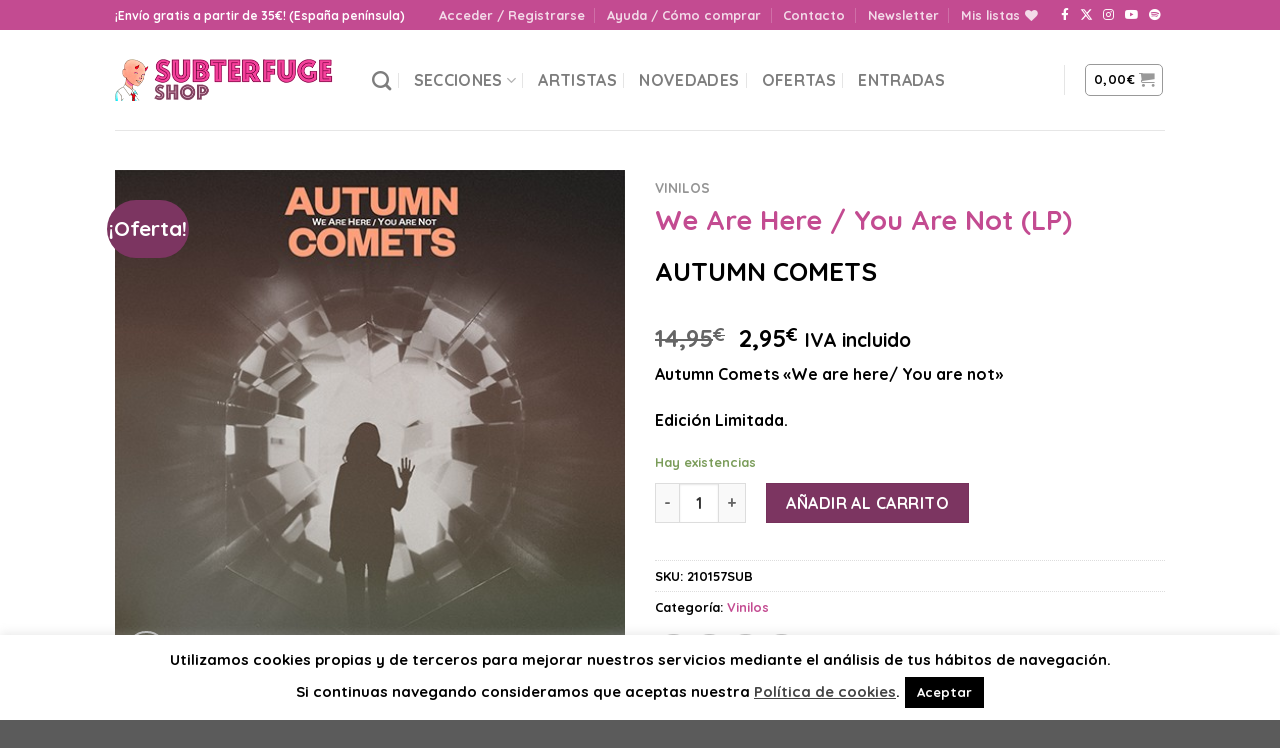

--- FILE ---
content_type: text/html; charset=UTF-8
request_url: https://www.subterfugeshop.com/producto/we-are-here-you-are-not-lp/
body_size: 31098
content:
<!DOCTYPE html>
<!--[if IE 9 ]> <html lang="es" class="ie9 loading-site no-js"> <![endif]-->
<!--[if IE 8 ]> <html lang="es" class="ie8 loading-site no-js"> <![endif]-->
<!--[if (gte IE 9)|!(IE)]><!--><html lang="es" class="loading-site no-js"> <!--<![endif]-->
<head>
	<meta charset="UTF-8" />
	<meta name="viewport" content="width=device-width, initial-scale=1.0, maximum-scale=1.0, user-scalable=no" />

	<link rel="profile" href="http://gmpg.org/xfn/11" />
	<link rel="pingback" href="https://www.subterfugeshop.com/xmlrpc.php" />

					<script>document.documentElement.className = document.documentElement.className + ' yes-js js_active js'</script>
				<script>(function(html){html.className = html.className.replace(/\bno-js\b/,'js')})(document.documentElement);</script>
<meta name='robots' content='index, follow, max-image-preview:large, max-snippet:-1, max-video-preview:-1' />
<meta name="viewport" content="width=device-width, initial-scale=1" />
	<!-- This site is optimized with the Yoast SEO plugin v20.1 - https://yoast.com/wordpress/plugins/seo/ -->
	<title>We Are Here / You Are Not (LP) - Subterfuge Shop</title>
	<link rel="canonical" href="https://www.subterfugeshop.com/producto/we-are-here-you-are-not-lp/" />
	<meta property="og:locale" content="es_ES" />
	<meta property="og:type" content="article" />
	<meta property="og:title" content="We Are Here / You Are Not (LP) - Subterfuge Shop" />
	<meta property="og:description" content="Autumn Comets &quot;We are here/ You are not&quot;  Edición Limitada." />
	<meta property="og:url" content="https://www.subterfugeshop.com/producto/we-are-here-you-are-not-lp/" />
	<meta property="og:site_name" content="Subterfuge Shop" />
	<meta property="article:publisher" content="https://www.facebook.com/subterfugerecords" />
	<meta property="article:modified_time" content="2026-01-12T15:44:57+00:00" />
	<meta property="og:image" content="https://www.subterfugeshop.com/wp-content/uploads/2015/09/1639-526-We-Are-Here-You-Are-Not-LP.jpg" />
	<meta property="og:image:width" content="500" />
	<meta property="og:image:height" content="500" />
	<meta property="og:image:type" content="image/jpeg" />
	<meta name="twitter:card" content="summary_large_image" />
	<meta name="twitter:site" content="@subterfugerec" />
	<script type="application/ld+json" class="yoast-schema-graph">{"@context":"https://schema.org","@graph":[{"@type":"WebPage","@id":"https://www.subterfugeshop.com/producto/we-are-here-you-are-not-lp/","url":"https://www.subterfugeshop.com/producto/we-are-here-you-are-not-lp/","name":"We Are Here / You Are Not (LP) - Subterfuge Shop","isPartOf":{"@id":"https://www.subterfugeshop.com/#website"},"primaryImageOfPage":{"@id":"https://www.subterfugeshop.com/producto/we-are-here-you-are-not-lp/#primaryimage"},"image":{"@id":"https://www.subterfugeshop.com/producto/we-are-here-you-are-not-lp/#primaryimage"},"thumbnailUrl":"https://www.subterfugeshop.com/wp-content/uploads/2015/09/1639-526-We-Are-Here-You-Are-Not-LP.jpg","datePublished":"2015-09-07T08:35:03+00:00","dateModified":"2026-01-12T15:44:57+00:00","breadcrumb":{"@id":"https://www.subterfugeshop.com/producto/we-are-here-you-are-not-lp/#breadcrumb"},"inLanguage":"es","potentialAction":[{"@type":"ReadAction","target":["https://www.subterfugeshop.com/producto/we-are-here-you-are-not-lp/"]}]},{"@type":"ImageObject","inLanguage":"es","@id":"https://www.subterfugeshop.com/producto/we-are-here-you-are-not-lp/#primaryimage","url":"https://www.subterfugeshop.com/wp-content/uploads/2015/09/1639-526-We-Are-Here-You-Are-Not-LP.jpg","contentUrl":"https://www.subterfugeshop.com/wp-content/uploads/2015/09/1639-526-We-Are-Here-You-Are-Not-LP.jpg","width":500,"height":500,"caption":"We Are Here / You Are Not (LP)"},{"@type":"BreadcrumbList","@id":"https://www.subterfugeshop.com/producto/we-are-here-you-are-not-lp/#breadcrumb","itemListElement":[{"@type":"ListItem","position":1,"name":"Portada","item":"https://www.subterfugeshop.com/"},{"@type":"ListItem","position":2,"name":"Tienda","item":"https://www.subterfugeshop.com/tienda/"},{"@type":"ListItem","position":3,"name":"We Are Here / You Are Not (LP)"}]},{"@type":"WebSite","@id":"https://www.subterfugeshop.com/#website","url":"https://www.subterfugeshop.com/","name":"Subterfuge Shop","description":"","publisher":{"@id":"https://www.subterfugeshop.com/#organization"},"potentialAction":[{"@type":"SearchAction","target":{"@type":"EntryPoint","urlTemplate":"https://www.subterfugeshop.com/?s={search_term_string}"},"query-input":"required name=search_term_string"}],"inLanguage":"es"},{"@type":"Organization","@id":"https://www.subterfugeshop.com/#organization","name":"Subterfuge Shop","url":"https://www.subterfugeshop.com/","logo":{"@type":"ImageObject","inLanguage":"es","@id":"https://www.subterfugeshop.com/#/schema/logo/image/","url":"https://www.subterfugeshop.com/wp-content/uploads/2018/03/favicon.png","contentUrl":"https://www.subterfugeshop.com/wp-content/uploads/2018/03/favicon.png","width":512,"height":512,"caption":"Subterfuge Shop"},"image":{"@id":"https://www.subterfugeshop.com/#/schema/logo/image/"},"sameAs":["https://www.facebook.com/subterfugerecords","https://twitter.com/subterfugerec","https://www.instagram.com/subterfugefiles/","https://www.youtube.com/SubterfugeRecords"]}]}</script>
	<!-- / Yoast SEO plugin. -->


<link rel='dns-prefetch' href='//cdn.jsdelivr.net' />
<link rel='dns-prefetch' href='//use.fontawesome.com' />
<link rel='prefetch' href='https://www.subterfugeshop.com/wp-content/themes/flatsome/assets/js/chunk.countup.js?ver=3.16.6' />
<link rel='prefetch' href='https://www.subterfugeshop.com/wp-content/themes/flatsome/assets/js/chunk.sticky-sidebar.js?ver=3.16.6' />
<link rel='prefetch' href='https://www.subterfugeshop.com/wp-content/themes/flatsome/assets/js/chunk.tooltips.js?ver=3.16.6' />
<link rel='prefetch' href='https://www.subterfugeshop.com/wp-content/themes/flatsome/assets/js/chunk.vendors-popups.js?ver=3.16.6' />
<link rel='prefetch' href='https://www.subterfugeshop.com/wp-content/themes/flatsome/assets/js/chunk.vendors-slider.js?ver=3.16.6' />
<link rel="alternate" type="application/rss+xml" title="Subterfuge Shop &raquo; Feed" href="https://www.subterfugeshop.com/feed/" />
<link rel="alternate" type="application/rss+xml" title="Subterfuge Shop &raquo; Feed de los comentarios" href="https://www.subterfugeshop.com/comments/feed/" />
<style id='wp-block-library-inline-css' type='text/css'>
:root{--wp-admin-theme-color:#007cba;--wp-admin-theme-color--rgb:0,124,186;--wp-admin-theme-color-darker-10:#006ba1;--wp-admin-theme-color-darker-10--rgb:0,107,161;--wp-admin-theme-color-darker-20:#005a87;--wp-admin-theme-color-darker-20--rgb:0,90,135;--wp-admin-border-width-focus:2px}@media (-webkit-min-device-pixel-ratio:2),(min-resolution:192dpi){:root{--wp-admin-border-width-focus:1.5px}}.wp-element-button{cursor:pointer}:root{--wp--preset--font-size--normal:16px;--wp--preset--font-size--huge:42px}:root .has-very-light-gray-background-color{background-color:#eee}:root .has-very-dark-gray-background-color{background-color:#313131}:root .has-very-light-gray-color{color:#eee}:root .has-very-dark-gray-color{color:#313131}:root .has-vivid-green-cyan-to-vivid-cyan-blue-gradient-background{background:linear-gradient(135deg,#00d084,#0693e3)}:root .has-purple-crush-gradient-background{background:linear-gradient(135deg,#34e2e4,#4721fb 50%,#ab1dfe)}:root .has-hazy-dawn-gradient-background{background:linear-gradient(135deg,#faaca8,#dad0ec)}:root .has-subdued-olive-gradient-background{background:linear-gradient(135deg,#fafae1,#67a671)}:root .has-atomic-cream-gradient-background{background:linear-gradient(135deg,#fdd79a,#004a59)}:root .has-nightshade-gradient-background{background:linear-gradient(135deg,#330968,#31cdcf)}:root .has-midnight-gradient-background{background:linear-gradient(135deg,#020381,#2874fc)}.has-regular-font-size{font-size:1em}.has-larger-font-size{font-size:2.625em}.has-normal-font-size{font-size:var(--wp--preset--font-size--normal)}.has-huge-font-size{font-size:var(--wp--preset--font-size--huge)}.has-text-align-center{text-align:center}.has-text-align-left{text-align:left}.has-text-align-right{text-align:right}#end-resizable-editor-section{display:none}.aligncenter{clear:both}.items-justified-left{justify-content:flex-start}.items-justified-center{justify-content:center}.items-justified-right{justify-content:flex-end}.items-justified-space-between{justify-content:space-between}.screen-reader-text{border:0;clip:rect(1px,1px,1px,1px);-webkit-clip-path:inset(50%);clip-path:inset(50%);height:1px;margin:-1px;overflow:hidden;padding:0;position:absolute;width:1px;word-wrap:normal!important}.screen-reader-text:focus{background-color:#ddd;clip:auto!important;-webkit-clip-path:none;clip-path:none;color:#444;display:block;font-size:1em;height:auto;left:5px;line-height:normal;padding:15px 23px 14px;text-decoration:none;top:5px;width:auto;z-index:100000}html :where(.has-border-color){border-style:solid}html :where([style*=border-top-color]){border-top-style:solid}html :where([style*=border-right-color]){border-right-style:solid}html :where([style*=border-bottom-color]){border-bottom-style:solid}html :where([style*=border-left-color]){border-left-style:solid}html :where([style*=border-width]){border-style:solid}html :where([style*=border-top-width]){border-top-style:solid}html :where([style*=border-right-width]){border-right-style:solid}html :where([style*=border-bottom-width]){border-bottom-style:solid}html :where([style*=border-left-width]){border-left-style:solid}html :where(img[class*=wp-image-]){height:auto;max-width:100%}figure{margin:0 0 1em}
</style>
<link rel='stylesheet' id='classic-theme-styles-css' href='https://www.subterfugeshop.com/wp-includes/css/classic-themes.min.css?ver=1' type='text/css' media='all' />
<link rel='stylesheet' id='contact-form-7-css' href='https://www.subterfugeshop.com/wp-content/plugins/contact-form-7/includes/css/styles.css?ver=5.7.3' type='text/css' media='all' />
<link rel='stylesheet' id='cookie-law-info-css' href='https://www.subterfugeshop.com/wp-content/plugins/cookie-law-info/legacy/public/css/cookie-law-info-public.css?ver=3.1.6' type='text/css' media='all' />
<link rel='stylesheet' id='cookie-law-info-gdpr-css' href='https://www.subterfugeshop.com/wp-content/plugins/cookie-law-info/legacy/public/css/cookie-law-info-gdpr.css?ver=3.1.6' type='text/css' media='all' />
<link rel='stylesheet' id='photoswipe-css' href='https://www.subterfugeshop.com/wp-content/plugins/woocommerce/assets/css/photoswipe/photoswipe.min.css?ver=7.4.0' type='text/css' media='all' />
<link rel='stylesheet' id='photoswipe-default-skin-css' href='https://www.subterfugeshop.com/wp-content/plugins/woocommerce/assets/css/photoswipe/default-skin/default-skin.min.css?ver=7.4.0' type='text/css' media='all' />
<style id='woocommerce-inline-inline-css' type='text/css'>
.woocommerce form .form-row .required { visibility: visible; }
</style>
<link rel='stylesheet' id='flatsome-woocommerce-wishlist-css' href='https://www.subterfugeshop.com/wp-content/themes/flatsome/inc/integrations/wc-yith-wishlist/wishlist.css?ver=3.10.2' type='text/css' media='all' />
<link rel='stylesheet' id='wc-pb-checkout-blocks-css' href='https://www.subterfugeshop.com/wp-content/plugins/woocommerce-product-bundles/assets/css/frontend/checkout-blocks.css?ver=7.2.0' type='text/css' media='all' />
<style id='wc-pb-checkout-blocks-inline-css' type='text/css'>
table.wc-block-cart-items .wc-block-cart-items__row.is-bundle__meta_hidden .wc-block-components-product-details__incluye, .wc-block-components-order-summary-item.is-bundle__meta_hidden .wc-block-components-product-details__incluye { display:none; } table.wc-block-cart-items .wc-block-cart-items__row.is-bundle .wc-block-components-product-details__incluye .wc-block-components-product-details__name, .wc-block-components-order-summary-item.is-bundle .wc-block-components-product-details__incluye .wc-block-components-product-details__name { display:block; margin-bottom: 0.5em } table.wc-block-cart-items .wc-block-cart-items__row.is-bundle .wc-block-components-product-details__incluye:not(:first-of-type) .wc-block-components-product-details__name, .wc-block-components-order-summary-item.is-bundle .wc-block-components-product-details__incluye:not(:first-of-type) .wc-block-components-product-details__name { display:none } table.wc-block-cart-items .wc-block-cart-items__row.is-bundle .wc-block-components-product-details__incluye + li:not( .wc-block-components-product-details__incluye ), .wc-block-components-order-summary-item.is-bundle .wc-block-components-product-details__incluye + li:not( .wc-block-components-product-details__incluye ) { margin-top:0.5em }
</style>
<link rel='stylesheet' id='bfa-font-awesome-css' href='https://use.fontawesome.com/releases/v5.15.4/css/all.css?ver=2.0.3' type='text/css' media='all' />
<link rel='stylesheet' id='bfa-font-awesome-v4-shim-css' href='https://use.fontawesome.com/releases/v5.15.4/css/v4-shims.css?ver=2.0.3' type='text/css' media='all' />
<style id='bfa-font-awesome-v4-shim-inline-css' type='text/css'>

			@font-face {
				font-family: 'FontAwesome';
				src: url('https://use.fontawesome.com/releases/v5.15.4/webfonts/fa-brands-400.eot'),
				url('https://use.fontawesome.com/releases/v5.15.4/webfonts/fa-brands-400.eot?#iefix') format('embedded-opentype'),
				url('https://use.fontawesome.com/releases/v5.15.4/webfonts/fa-brands-400.woff2') format('woff2'),
				url('https://use.fontawesome.com/releases/v5.15.4/webfonts/fa-brands-400.woff') format('woff'),
				url('https://use.fontawesome.com/releases/v5.15.4/webfonts/fa-brands-400.ttf') format('truetype'),
				url('https://use.fontawesome.com/releases/v5.15.4/webfonts/fa-brands-400.svg#fontawesome') format('svg');
			}

			@font-face {
				font-family: 'FontAwesome';
				src: url('https://use.fontawesome.com/releases/v5.15.4/webfonts/fa-solid-900.eot'),
				url('https://use.fontawesome.com/releases/v5.15.4/webfonts/fa-solid-900.eot?#iefix') format('embedded-opentype'),
				url('https://use.fontawesome.com/releases/v5.15.4/webfonts/fa-solid-900.woff2') format('woff2'),
				url('https://use.fontawesome.com/releases/v5.15.4/webfonts/fa-solid-900.woff') format('woff'),
				url('https://use.fontawesome.com/releases/v5.15.4/webfonts/fa-solid-900.ttf') format('truetype'),
				url('https://use.fontawesome.com/releases/v5.15.4/webfonts/fa-solid-900.svg#fontawesome') format('svg');
			}

			@font-face {
				font-family: 'FontAwesome';
				src: url('https://use.fontawesome.com/releases/v5.15.4/webfonts/fa-regular-400.eot'),
				url('https://use.fontawesome.com/releases/v5.15.4/webfonts/fa-regular-400.eot?#iefix') format('embedded-opentype'),
				url('https://use.fontawesome.com/releases/v5.15.4/webfonts/fa-regular-400.woff2') format('woff2'),
				url('https://use.fontawesome.com/releases/v5.15.4/webfonts/fa-regular-400.woff') format('woff'),
				url('https://use.fontawesome.com/releases/v5.15.4/webfonts/fa-regular-400.ttf') format('truetype'),
				url('https://use.fontawesome.com/releases/v5.15.4/webfonts/fa-regular-400.svg#fontawesome') format('svg');
				unicode-range: U+F004-F005,U+F007,U+F017,U+F022,U+F024,U+F02E,U+F03E,U+F044,U+F057-F059,U+F06E,U+F070,U+F075,U+F07B-F07C,U+F080,U+F086,U+F089,U+F094,U+F09D,U+F0A0,U+F0A4-F0A7,U+F0C5,U+F0C7-F0C8,U+F0E0,U+F0EB,U+F0F3,U+F0F8,U+F0FE,U+F111,U+F118-F11A,U+F11C,U+F133,U+F144,U+F146,U+F14A,U+F14D-F14E,U+F150-F152,U+F15B-F15C,U+F164-F165,U+F185-F186,U+F191-F192,U+F1AD,U+F1C1-F1C9,U+F1CD,U+F1D8,U+F1E3,U+F1EA,U+F1F6,U+F1F9,U+F20A,U+F247-F249,U+F24D,U+F254-F25B,U+F25D,U+F267,U+F271-F274,U+F279,U+F28B,U+F28D,U+F2B5-F2B6,U+F2B9,U+F2BB,U+F2BD,U+F2C1-F2C2,U+F2D0,U+F2D2,U+F2DC,U+F2ED,U+F328,U+F358-F35B,U+F3A5,U+F3D1,U+F410,U+F4AD;
			}
		
</style>
<link rel='stylesheet' id='wc-bundle-style-css' href='https://www.subterfugeshop.com/wp-content/plugins/woocommerce-product-bundles/assets/css/frontend/woocommerce.css?ver=7.2.0' type='text/css' media='all' />
<link rel='stylesheet' id='flatsome-main-css' href='https://www.subterfugeshop.com/wp-content/themes/flatsome/assets/css/flatsome.css?ver=3.16.6' type='text/css' media='all' />
<style id='flatsome-main-inline-css' type='text/css'>
@font-face {
				font-family: "fl-icons";
				font-display: block;
				src: url(https://www.subterfugeshop.com/wp-content/themes/flatsome/assets/css/icons/fl-icons.eot?v=3.16.6);
				src:
					url(https://www.subterfugeshop.com/wp-content/themes/flatsome/assets/css/icons/fl-icons.eot#iefix?v=3.16.6) format("embedded-opentype"),
					url(https://www.subterfugeshop.com/wp-content/themes/flatsome/assets/css/icons/fl-icons.woff2?v=3.16.6) format("woff2"),
					url(https://www.subterfugeshop.com/wp-content/themes/flatsome/assets/css/icons/fl-icons.ttf?v=3.16.6) format("truetype"),
					url(https://www.subterfugeshop.com/wp-content/themes/flatsome/assets/css/icons/fl-icons.woff?v=3.16.6) format("woff"),
					url(https://www.subterfugeshop.com/wp-content/themes/flatsome/assets/css/icons/fl-icons.svg?v=3.16.6#fl-icons) format("svg");
			}
</style>
<link rel='stylesheet' id='flatsome-shop-css' href='https://www.subterfugeshop.com/wp-content/themes/flatsome/assets/css/flatsome-shop.css?ver=3.16.6' type='text/css' media='all' />
<link rel='stylesheet' id='flatsome-style-css' href='https://www.subterfugeshop.com/wp-content/themes/subterfuge-shop/style.css?ver=3.0' type='text/css' media='all' />
<link rel='stylesheet' id='wc-bundle-css-css' href='https://www.subterfugeshop.com/wp-content/plugins/woocommerce-product-bundles/assets/css/frontend/single-product.css?ver=7.2.0' type='text/css' media='all' />
<link rel='stylesheet' id='masestilos-css' href='https://www.subterfugeshop.com/wp-content/themes/subterfuge-shop/masestilos.css?ver=44' type='text/css' media='all' />
<script type="text/template" id="tmpl-variation-template">
	<div class="woocommerce-variation-description">{{{ data.variation.variation_description }}}</div>
	<div class="woocommerce-variation-price">{{{ data.variation.price_html }}}</div>
	<div class="woocommerce-variation-availability">{{{ data.variation.availability_html }}}</div>
</script>
<script type="text/template" id="tmpl-unavailable-variation-template">
	<p>Lo siento, este producto no está disponible. Por favor, elige otra combinación.</p>
</script>
<script type="text/javascript">
            window._nslDOMReady = function (callback) {
                if ( document.readyState === "complete" || document.readyState === "interactive" ) {
                    callback();
                } else {
                    document.addEventListener( "DOMContentLoaded", callback );
                }
            };
            </script><script type='text/javascript' src='https://www.subterfugeshop.com/wp-includes/js/jquery/jquery.min.js?ver=3.6.1' id='jquery-core-js'></script>
<script type='text/javascript' src='https://www.subterfugeshop.com/wp-includes/js/jquery/jquery-migrate.min.js?ver=3.3.2' id='jquery-migrate-js'></script>
<script type='text/javascript' id='cookie-law-info-js-extra'>
/* <![CDATA[ */
var Cli_Data = {"nn_cookie_ids":[],"cookielist":[],"non_necessary_cookies":[],"ccpaEnabled":"","ccpaRegionBased":"","ccpaBarEnabled":"","strictlyEnabled":["necessary","obligatoire"],"ccpaType":"gdpr","js_blocking":"","custom_integration":"","triggerDomRefresh":"","secure_cookies":""};
var cli_cookiebar_settings = {"animate_speed_hide":"500","animate_speed_show":"500","background":"#fff","border":"#444","border_on":"","button_1_button_colour":"#000","button_1_button_hover":"#000000","button_1_link_colour":"#fff","button_1_as_button":"1","button_1_new_win":"","button_2_button_colour":"#333","button_2_button_hover":"#292929","button_2_link_colour":"#444","button_2_as_button":"","button_2_hidebar":"","button_3_button_colour":"#000","button_3_button_hover":"#000000","button_3_link_colour":"#fff","button_3_as_button":"1","button_3_new_win":"","button_4_button_colour":"#dedfe0","button_4_button_hover":"#b2b2b3","button_4_link_colour":"#333333","button_4_as_button":"1","button_7_button_colour":"#61a229","button_7_button_hover":"#4e8221","button_7_link_colour":"#fff","button_7_as_button":"1","button_7_new_win":"","font_family":"inherit","header_fix":"","notify_animate_hide":"1","notify_animate_show":"","notify_div_id":"#cookie-law-info-bar","notify_position_horizontal":"right","notify_position_vertical":"bottom","scroll_close":"","scroll_close_reload":"","accept_close_reload":"","reject_close_reload":"","showagain_tab":"","showagain_background":"#fff","showagain_border":"#000","showagain_div_id":"#cookie-law-info-again","showagain_x_position":"100px","text":"#000","show_once_yn":"","show_once":"10000","logging_on":"","as_popup":"","popup_overlay":"1","bar_heading_text":"","cookie_bar_as":"banner","popup_showagain_position":"bottom-right","widget_position":"left"};
var log_object = {"ajax_url":"https:\/\/www.subterfugeshop.com\/wp-admin\/admin-ajax.php"};
/* ]]> */
</script>
<script type='text/javascript' src='https://www.subterfugeshop.com/wp-content/plugins/cookie-law-info/legacy/public/js/cookie-law-info-public.js?ver=3.1.6' id='cookie-law-info-js'></script>
<link rel="alternate" type="application/json+oembed" href="https://www.subterfugeshop.com/wp-json/oembed/1.0/embed?url=https%3A%2F%2Fwww.subterfugeshop.com%2Fproducto%2Fwe-are-here-you-are-not-lp%2F" />
<link rel="alternate" type="text/xml+oembed" href="https://www.subterfugeshop.com/wp-json/oembed/1.0/embed?url=https%3A%2F%2Fwww.subterfugeshop.com%2Fproducto%2Fwe-are-here-you-are-not-lp%2F&#038;format=xml" />
<!-- Global site tag (gtag.js) - Google Analytics -->
<script async src="https://www.googletagmanager.com/gtag/js?id=UA-54085046-1"></script>
<script>
  window.dataLayer = window.dataLayer || [];
  function gtag(){dataLayer.push(arguments);}
  gtag('js', new Date());
  gtag('config', 'UA-54085046-1');
</script>
<style>.bg{opacity: 0; transition: opacity 1s; -webkit-transition: opacity 1s;} .bg-loaded{opacity: 1;}</style>	<noscript><style>.woocommerce-product-gallery{ opacity: 1 !important; }</style></noscript>
				<script  type="text/javascript">
				!function(f,b,e,v,n,t,s){if(f.fbq)return;n=f.fbq=function(){n.callMethod?
					n.callMethod.apply(n,arguments):n.queue.push(arguments)};if(!f._fbq)f._fbq=n;
					n.push=n;n.loaded=!0;n.version='2.0';n.queue=[];t=b.createElement(e);t.async=!0;
					t.src=v;s=b.getElementsByTagName(e)[0];s.parentNode.insertBefore(t,s)}(window,
					document,'script','https://connect.facebook.net/en_US/fbevents.js');
			</script>
			<!-- WooCommerce Facebook Integration Begin -->
			<script  type="text/javascript">

				fbq('init', '1353657348715839', {}, {
    "agent": "woocommerce-7.4.0-3.0.15"
});

				fbq( 'track', 'PageView', {
    "source": "woocommerce",
    "version": "7.4.0",
    "pluginVersion": "3.0.15"
} );

				document.addEventListener( 'DOMContentLoaded', function() {
					jQuery && jQuery( function( $ ) {
						// Insert placeholder for events injected when a product is added to the cart through AJAX.
						$( document.body ).append( '<div class=\"wc-facebook-pixel-event-placeholder\"></div>' );
					} );
				}, false );

			</script>
			<!-- WooCommerce Facebook Integration End -->
			<link rel="icon" href="https://www.subterfugeshop.com/wp-content/uploads/2018/03/cropped-favicon-32x32.png" sizes="32x32" />
<link rel="icon" href="https://www.subterfugeshop.com/wp-content/uploads/2018/03/cropped-favicon-192x192.png" sizes="192x192" />
<link rel="apple-touch-icon" href="https://www.subterfugeshop.com/wp-content/uploads/2018/03/cropped-favicon-180x180.png" />
<meta name="msapplication-TileImage" content="https://www.subterfugeshop.com/wp-content/uploads/2018/03/cropped-favicon-270x270.png" />
<style id="custom-css" type="text/css">:root {--primary-color: #c34b91;}.header-main{height: 100px}#logo img{max-height: 100px}#logo{width:227px;}.stuck #logo img{padding:12px 0;}.header-top{min-height: 30px}.transparent .header-main{height: 90px}.transparent #logo img{max-height: 90px}.has-transparent + .page-title:first-of-type,.has-transparent + #main > .page-title,.has-transparent + #main > div > .page-title,.has-transparent + #main .page-header-wrapper:first-of-type .page-title{padding-top: 120px;}.header.show-on-scroll,.stuck .header-main{height:51px!important}.stuck #logo img{max-height: 51px!important}.header-bottom {background-color: #f1f1f1}.header-main .nav > li > a{line-height: 16px }.stuck .header-main .nav > li > a{line-height: 35px }@media (max-width: 549px) {.header-main{height: 70px}#logo img{max-height: 70px}}/* Color */.accordion-title.active, .has-icon-bg .icon .icon-inner,.logo a, .primary.is-underline, .primary.is-link, .badge-outline .badge-inner, .nav-outline > li.active> a,.nav-outline >li.active > a, .cart-icon strong,[data-color='primary'], .is-outline.primary{color: #c34b91;}/* Color !important */[data-text-color="primary"]{color: #c34b91!important;}/* Background Color */[data-text-bg="primary"]{background-color: #c34b91;}/* Background */.scroll-to-bullets a,.featured-title, .label-new.menu-item > a:after, .nav-pagination > li > .current,.nav-pagination > li > span:hover,.nav-pagination > li > a:hover,.has-hover:hover .badge-outline .badge-inner,button[type="submit"], .button.wc-forward:not(.checkout):not(.checkout-button), .button.submit-button, .button.primary:not(.is-outline),.featured-table .title,.is-outline:hover, .has-icon:hover .icon-label,.nav-dropdown-bold .nav-column li > a:hover, .nav-dropdown.nav-dropdown-bold > li > a:hover, .nav-dropdown-bold.dark .nav-column li > a:hover, .nav-dropdown.nav-dropdown-bold.dark > li > a:hover, .header-vertical-menu__opener ,.is-outline:hover, .tagcloud a:hover,.grid-tools a, input[type='submit']:not(.is-form), .box-badge:hover .box-text, input.button.alt,.nav-box > li > a:hover,.nav-box > li.active > a,.nav-pills > li.active > a ,.current-dropdown .cart-icon strong, .cart-icon:hover strong, .nav-line-bottom > li > a:before, .nav-line-grow > li > a:before, .nav-line > li > a:before,.banner, .header-top, .slider-nav-circle .flickity-prev-next-button:hover svg, .slider-nav-circle .flickity-prev-next-button:hover .arrow, .primary.is-outline:hover, .button.primary:not(.is-outline), input[type='submit'].primary, input[type='submit'].primary, input[type='reset'].button, input[type='button'].primary, .badge-inner{background-color: #c34b91;}/* Border */.nav-vertical.nav-tabs > li.active > a,.scroll-to-bullets a.active,.nav-pagination > li > .current,.nav-pagination > li > span:hover,.nav-pagination > li > a:hover,.has-hover:hover .badge-outline .badge-inner,.accordion-title.active,.featured-table,.is-outline:hover, .tagcloud a:hover,blockquote, .has-border, .cart-icon strong:after,.cart-icon strong,.blockUI:before, .processing:before,.loading-spin, .slider-nav-circle .flickity-prev-next-button:hover svg, .slider-nav-circle .flickity-prev-next-button:hover .arrow, .primary.is-outline:hover{border-color: #c34b91}.nav-tabs > li.active > a{border-top-color: #c34b91}.widget_shopping_cart_content .blockUI.blockOverlay:before { border-left-color: #c34b91 }.woocommerce-checkout-review-order .blockUI.blockOverlay:before { border-left-color: #c34b91 }/* Fill */.slider .flickity-prev-next-button:hover svg,.slider .flickity-prev-next-button:hover .arrow{fill: #c34b91;}/* Focus */.primary:focus-visible, .submit-button:focus-visible, button[type="submit"]:focus-visible { outline-color: #c34b91!important; }/* Background Color */[data-icon-label]:after, .secondary.is-underline:hover,.secondary.is-outline:hover,.icon-label,.button.secondary:not(.is-outline),.button.alt:not(.is-outline), .badge-inner.on-sale, .button.checkout, .single_add_to_cart_button, .current .breadcrumb-step{ background-color:#7c3561; }[data-text-bg="secondary"]{background-color: #7c3561;}/* Color */.secondary.is-underline,.secondary.is-link, .secondary.is-outline,.stars a.active, .star-rating:before, .woocommerce-page .star-rating:before,.star-rating span:before, .color-secondary{color: #7c3561}/* Color !important */[data-text-color="secondary"]{color: #7c3561!important;}/* Border */.secondary.is-outline:hover{border-color:#7c3561}/* Focus */.secondary:focus-visible, .alt:focus-visible { outline-color: #7c3561!important; }body{color: #000000}h1,h2,h3,h4,h5,h6,.heading-font{color: #c34b91;}body{font-size: 100%;}@media screen and (max-width: 549px){body{font-size: 100%;}}body{font-family: Quicksand, sans-serif;}body {font-weight: 400;font-style: normal;}.nav > li > a {font-family: Quicksand, sans-serif;}.mobile-sidebar-levels-2 .nav > li > ul > li > a {font-family: Quicksand, sans-serif;}.nav > li > a,.mobile-sidebar-levels-2 .nav > li > ul > li > a {font-weight: 700;font-style: normal;}h1,h2,h3,h4,h5,h6,.heading-font, .off-canvas-center .nav-sidebar.nav-vertical > li > a{font-family: Quicksand, sans-serif;}h1,h2,h3,h4,h5,h6,.heading-font,.banner h1,.banner h2 {font-weight: 700;font-style: normal;}.alt-font{font-family: "Dancing Script", sans-serif;}a{color: #c34b91;}.shop-page-title.featured-title .title-bg{ background-image: url(https://www.subterfugeshop.com/wp-content/uploads/2015/09/1639-526-We-Are-Here-You-Are-Not-LP.jpg)!important;}@media screen and (min-width: 550px){.products .box-vertical .box-image{min-width: 247px!important;width: 247px!important;}}.nav-vertical-fly-out > li + li {border-top-width: 1px; border-top-style: solid;}.label-new.menu-item > a:after{content:"Nuevo";}.label-hot.menu-item > a:after{content:"Caliente";}.label-sale.menu-item > a:after{content:"Oferta";}.label-popular.menu-item > a:after{content:"Popular";}</style>		<style type="text/css" id="wp-custom-css">
			.wc_payment_method.payment_method_ppcp-googlepay img, .wc_payment_method.payment_method_ppcp-applepay img {
	max-width:60px;
	margin-left:16px;
}

/* caja slider */

.home .text-box.banner-layer {
        width: 80%!important;
    }

@media screen and (max-width: 480px){
.home .banner h2 {
	font-size:28px;
}
}		</style>
		<style id="kirki-inline-styles">/* vietnamese */
@font-face {
  font-family: 'Quicksand';
  font-style: normal;
  font-weight: 400;
  font-display: swap;
  src: url(https://www.subterfugeshop.com/wp-content/fonts/quicksand/font) format('woff');
  unicode-range: U+0102-0103, U+0110-0111, U+0128-0129, U+0168-0169, U+01A0-01A1, U+01AF-01B0, U+0300-0301, U+0303-0304, U+0308-0309, U+0323, U+0329, U+1EA0-1EF9, U+20AB;
}
/* latin-ext */
@font-face {
  font-family: 'Quicksand';
  font-style: normal;
  font-weight: 400;
  font-display: swap;
  src: url(https://www.subterfugeshop.com/wp-content/fonts/quicksand/font) format('woff');
  unicode-range: U+0100-02BA, U+02BD-02C5, U+02C7-02CC, U+02CE-02D7, U+02DD-02FF, U+0304, U+0308, U+0329, U+1D00-1DBF, U+1E00-1E9F, U+1EF2-1EFF, U+2020, U+20A0-20AB, U+20AD-20C0, U+2113, U+2C60-2C7F, U+A720-A7FF;
}
/* latin */
@font-face {
  font-family: 'Quicksand';
  font-style: normal;
  font-weight: 400;
  font-display: swap;
  src: url(https://www.subterfugeshop.com/wp-content/fonts/quicksand/font) format('woff');
  unicode-range: U+0000-00FF, U+0131, U+0152-0153, U+02BB-02BC, U+02C6, U+02DA, U+02DC, U+0304, U+0308, U+0329, U+2000-206F, U+20AC, U+2122, U+2191, U+2193, U+2212, U+2215, U+FEFF, U+FFFD;
}
/* vietnamese */
@font-face {
  font-family: 'Quicksand';
  font-style: normal;
  font-weight: 700;
  font-display: swap;
  src: url(https://www.subterfugeshop.com/wp-content/fonts/quicksand/font) format('woff');
  unicode-range: U+0102-0103, U+0110-0111, U+0128-0129, U+0168-0169, U+01A0-01A1, U+01AF-01B0, U+0300-0301, U+0303-0304, U+0308-0309, U+0323, U+0329, U+1EA0-1EF9, U+20AB;
}
/* latin-ext */
@font-face {
  font-family: 'Quicksand';
  font-style: normal;
  font-weight: 700;
  font-display: swap;
  src: url(https://www.subterfugeshop.com/wp-content/fonts/quicksand/font) format('woff');
  unicode-range: U+0100-02BA, U+02BD-02C5, U+02C7-02CC, U+02CE-02D7, U+02DD-02FF, U+0304, U+0308, U+0329, U+1D00-1DBF, U+1E00-1E9F, U+1EF2-1EFF, U+2020, U+20A0-20AB, U+20AD-20C0, U+2113, U+2C60-2C7F, U+A720-A7FF;
}
/* latin */
@font-face {
  font-family: 'Quicksand';
  font-style: normal;
  font-weight: 700;
  font-display: swap;
  src: url(https://www.subterfugeshop.com/wp-content/fonts/quicksand/font) format('woff');
  unicode-range: U+0000-00FF, U+0131, U+0152-0153, U+02BB-02BC, U+02C6, U+02DA, U+02DC, U+0304, U+0308, U+0329, U+2000-206F, U+20AC, U+2122, U+2191, U+2193, U+2212, U+2215, U+FEFF, U+FFFD;
}/* vietnamese */
@font-face {
  font-family: 'Dancing Script';
  font-style: normal;
  font-weight: 400;
  font-display: swap;
  src: url(https://www.subterfugeshop.com/wp-content/fonts/dancing-script/font) format('woff');
  unicode-range: U+0102-0103, U+0110-0111, U+0128-0129, U+0168-0169, U+01A0-01A1, U+01AF-01B0, U+0300-0301, U+0303-0304, U+0308-0309, U+0323, U+0329, U+1EA0-1EF9, U+20AB;
}
/* latin-ext */
@font-face {
  font-family: 'Dancing Script';
  font-style: normal;
  font-weight: 400;
  font-display: swap;
  src: url(https://www.subterfugeshop.com/wp-content/fonts/dancing-script/font) format('woff');
  unicode-range: U+0100-02BA, U+02BD-02C5, U+02C7-02CC, U+02CE-02D7, U+02DD-02FF, U+0304, U+0308, U+0329, U+1D00-1DBF, U+1E00-1E9F, U+1EF2-1EFF, U+2020, U+20A0-20AB, U+20AD-20C0, U+2113, U+2C60-2C7F, U+A720-A7FF;
}
/* latin */
@font-face {
  font-family: 'Dancing Script';
  font-style: normal;
  font-weight: 400;
  font-display: swap;
  src: url(https://www.subterfugeshop.com/wp-content/fonts/dancing-script/font) format('woff');
  unicode-range: U+0000-00FF, U+0131, U+0152-0153, U+02BB-02BC, U+02C6, U+02DA, U+02DC, U+0304, U+0308, U+0329, U+2000-206F, U+20AC, U+2122, U+2191, U+2193, U+2212, U+2215, U+FEFF, U+FFFD;
}</style></head>

<body class="product-template-default single single-product postid-44706 theme-flatsome woocommerce woocommerce-page woocommerce-no-js lightbox nav-dropdown-has-arrow nav-dropdown-has-shadow nav-dropdown-has-border">

<a class="skip-link screen-reader-text" href="#main">Skip to content</a>

<div id="wrapper">


<header id="header" class="header has-sticky sticky-jump">
   <div class="header-wrapper">
	<div id="top-bar" class="header-top hide-for-sticky nav-dark">
    <div class="flex-row container">
      <div class="flex-col hide-for-medium flex-left">
          <ul class="nav nav-left medium-nav-center nav-small  nav-divided">
              <li class="html custom html_topbar_left">¡Envío gratis a partir de 35€! (España península)</li>          </ul>
      </div>

      <div class="flex-col hide-for-medium flex-center">
          <ul class="nav nav-center nav-small  nav-divided">
                        </ul>
      </div>

      <div class="flex-col hide-for-medium flex-right">
         <ul class="nav top-bar-nav nav-right nav-small  nav-divided">
              <li class="account-item has-icon
    "
>

<a href="https://www.subterfugeshop.com/mi-cuenta/"
    class="nav-top-link nav-top-not-logged-in is-small"
    data-open="#login-form-popup"  >
    <span>
    Acceder     / Registrarse  </span>
  
</a>



</li>
<li id="menu-item-49597" class="menu-item menu-item-type-post_type menu-item-object-page menu-item-49597 menu-item-design-default"><a href="https://www.subterfugeshop.com/ayuda/" class="nav-top-link">Ayuda / Cómo comprar</a></li>
<li id="menu-item-43984" class="menu-item menu-item-type-post_type menu-item-object-page menu-item-43984 menu-item-design-default"><a href="https://www.subterfugeshop.com/contacto/" class="nav-top-link">Contacto</a></li>
<li id="menu-item-44138" class="menu-item menu-item-type-custom menu-item-object-custom menu-item-44138 menu-item-design-default"><a target="_blank" rel="noopener noreferrer" href="https://master4.teenvio.com/v4/public/formularios/formulario/?plan=subterfuge&#038;id=1" class="nav-top-link">Newsletter</a></li>
<li class="header-wishlist-icon">
    <a href="https://www.subterfugeshop.com/lista-de-deseos/" class="wishlist-link is-small">
  	    <span class="hide-for-medium header-wishlist-title">
  	  Mis listas  	</span>
              <i class="wishlist-icon icon-heart"
        >
      </i>
      </a>
  </li>
<li class="html custom html_topbar_right"><div class="social-icons follow-icons " >

<a href="https://www.facebook.com/subterfugerecords" target="_blank" data-label="Facebook"  rel="nofollow" class="icon plain facebook tooltip" title="Síguenos en Facebook"><i class="fa fa-facebook " ></i></a>
<a href="https://twitter.com/subterfugerec" target="_blank"  data-label="Twitter"  rel="nofollow" class="icon plain  twitter tooltip" title="Síguenos en X"><svg class="icono-x-twitter" xmlns="http://www.w3.org/2000/svg" height="13" width="13" viewBox="0 0 512 512"><!--!Font Awesome Free 6.5.1 by @fontawesome - https://fontawesome.com License - https://fontawesome.com/license/free Copyright 2023 Fonticons, Inc.--><path d="M389.2 48h70.6L305.6 224.2 487 464H345L233.7 318.6 106.5 464H35.8L200.7 275.5 26.8 48H172.4L272.9 180.9 389.2 48zM364.4 421.8h39.1L151.1 88h-42L364.4 421.8z"/></svg></a>
<a href="https://www.instagram.com/subterfugefiles/" target="_blank" rel="nofollow" data-label="Instagram" class="icon plain  instagram tooltip" title="Síguenos en Instagram"><i class="fa fa-instagram " ></i></a>
<a href="https://www.youtube.com/SubterfugeRecords" target="_blank" rel="nofollow" data-label="YouTube" class="icon plain  youtube tooltip" title="Síguenos en Youtube"><i class="fa fa-youtube " ></i></a>
<a href="https://open.spotify.com/user/subterfugerecords/playlist/6vAxgxeZFdh6en09eqLoET" target="_blank" rel="nofollow" data-label="Spotify" class="icon plain  spotify tooltip" title="Síguenos en Spotify"><i class="fa fa-spotify " ></i></a>

</div></li>          </ul>
      </div>

            <div class="flex-col show-for-medium flex-grow">
          <ul class="nav nav-center nav-small mobile-nav  nav-divided">
              <li class="html custom html_topbar_left">¡Envío gratis a partir de 35€! (España península)</li>          </ul>
      </div>
      
    </div>
</div>
<div id="masthead" class="header-main ">
      <div class="header-inner flex-row container logo-left medium-logo-center" role="navigation">

          <!-- Logo -->
          <div id="logo" class="flex-col logo">
            
<!-- Header logo -->
<a href="https://www.subterfugeshop.com/" title="Subterfuge Shop" rel="home">
		<img width="450" height="84" src="https://www.subterfugeshop.com/wp-content/uploads/2018/03/shop-logo-previo-420-3.png" class="header_logo header-logo" alt="Subterfuge Shop"/><img  width="450" height="84" src="https://www.subterfugeshop.com/wp-content/uploads/2018/03/shop-logo-previo-420-3.png" class="header-logo-dark" alt="Subterfuge Shop"/></a>
          </div>

          <!-- Mobile Left Elements -->
          <div class="flex-col show-for-medium flex-left">
            <ul class="mobile-nav nav nav-left ">
              <li class="nav-icon has-icon">
  		<a href="#" data-open="#main-menu" data-pos="left" data-bg="main-menu-overlay" data-color="" class="is-small" aria-label="Menú" aria-controls="main-menu" aria-expanded="false">

		  <i class="icon-menu" ></i>
		  		</a>
	</li>
            </ul>
          </div>

          <!-- Left Elements -->
          <div class="flex-col hide-for-medium flex-left
            flex-grow">
            <ul class="header-nav header-nav-main nav nav-left  nav-divided nav-size-large nav-uppercase" >
              <li class="header-search header-search-dropdown has-icon has-dropdown menu-item-has-children">
		<a href="#" aria-label="Buscar" class="is-small"><i class="icon-search" ></i></a>
		<ul class="nav-dropdown nav-dropdown-default">
	 	<li class="header-search-form search-form html relative has-icon">
	<div class="header-search-form-wrapper">
		<div class="searchform-wrapper ux-search-box relative is-normal"><form role="search" method="get" class="searchform" action="https://www.subterfugeshop.com/">
	<div class="flex-row relative">
						<div class="flex-col flex-grow">
			<label class="screen-reader-text" for="woocommerce-product-search-field-0">Buscar por:</label>
			<input type="search" id="woocommerce-product-search-field-0" class="search-field mb-0" placeholder="Buscar&hellip;" value="" name="s" />
			<input type="hidden" name="post_type" value="product" />
					</div>
		<div class="flex-col">
			<button type="submit" value="Buscar" class="ux-search-submit submit-button secondary button wp-element-button icon mb-0" aria-label="Submit">
				<i class="icon-search" ></i>			</button>
		</div>
	</div>
	<div class="live-search-results text-left z-top"></div>
</form>
</div>	</div>
</li>
	</ul>
</li>
<li id="menu-item-43922" class="menu-item menu-item-type-custom menu-item-object-custom menu-item-has-children menu-item-43922 menu-item-design-default has-dropdown"><a href="#" class="nav-top-link" aria-expanded="false" aria-haspopup="menu">Secciones<i class="icon-angle-down" ></i></a>
<ul class="sub-menu nav-dropdown nav-dropdown-default">
	<li id="menu-item-43968" class="menu-item menu-item-type-post_type menu-item-object-page menu-item-has-children current_page_parent menu-item-43968 nav-dropdown-col"><a href="https://www.subterfugeshop.com/tienda/">Ver por categorías</a>
	<ul class="sub-menu nav-column nav-dropdown-default">
		<li id="menu-item-158792" class="menu-item menu-item-type-taxonomy menu-item-object-product_cat menu-item-158792"><a href="https://www.subterfugeshop.com/tienda/packs/">Packs</a></li>
		<li id="menu-item-49599" class="menu-item menu-item-type-taxonomy menu-item-object-product_cat menu-item-49599"><a href="https://www.subterfugeshop.com/tienda/cds/">CDs</a></li>
		<li id="menu-item-49600" class="menu-item menu-item-type-taxonomy menu-item-object-product_cat current-product-ancestor current-menu-parent current-product-parent menu-item-49600 active"><a href="https://www.subterfugeshop.com/tienda/vinilos/">Vinilos</a></li>
		<li id="menu-item-49601" class="menu-item menu-item-type-taxonomy menu-item-object-product_cat menu-item-49601"><a href="https://www.subterfugeshop.com/tienda/carteles/">Carteles</a></li>
		<li id="menu-item-49602" class="menu-item menu-item-type-taxonomy menu-item-object-product_cat menu-item-49602"><a href="https://www.subterfugeshop.com/tienda/merchandising/">Merchandising</a></li>
		<li id="menu-item-49603" class="menu-item menu-item-type-taxonomy menu-item-object-product_cat menu-item-49603"><a href="https://www.subterfugeshop.com/tienda/ilustraciones/">Ilustraciones</a></li>
		<li id="menu-item-49604" class="menu-item menu-item-type-taxonomy menu-item-object-product_cat menu-item-49604"><a href="https://www.subterfugeshop.com/tienda/casetes/">Casetes</a></li>
		<li id="menu-item-44068" class="menu-item menu-item-type-custom menu-item-object-custom menu-item-44068"><a href="https://www.subterfugeshop.com/tipo/en-distribucion/">En distribución</a></li>
	</ul>
</li>
	<li id="menu-item-43927" class="image-column menu-item menu-item-type-custom menu-item-object-custom menu-item-43927"><a href="#" class="dropdown-image-column"><img width="180" height="480" src="https://www.subterfugeshop.com/wp-content/uploads/2018/03/alex-menu3.png" title="imagen menu" alt="imagen menu"/></a></li>
</ul>
</li>
<li id="menu-item-50442" class="menu-item menu-item-type-post_type menu-item-object-page menu-item-50442 menu-item-design-default"><a href="https://www.subterfugeshop.com/artistas/" class="nav-top-link">Artistas</a></li>
<li id="menu-item-43974" class="menu-item menu-item-type-post_type menu-item-object-page current_page_parent menu-item-43974 menu-item-design-default"><a href="https://www.subterfugeshop.com/tienda/" class="nav-top-link">Novedades</a></li>
<li id="menu-item-43973" class="menu-item menu-item-type-post_type menu-item-object-page menu-item-43973 menu-item-design-default"><a href="https://www.subterfugeshop.com/ofertas/" class="nav-top-link">Ofertas</a></li>
<li id="menu-item-44067" class="menu-item menu-item-type-custom menu-item-object-custom menu-item-44067 menu-item-design-default"><a target="_blank" rel="noopener noreferrer" href="https://www.subterfuge.com/conciertos/" class="nav-top-link">Entradas</a></li>
            </ul>
          </div>

          <!-- Right Elements -->
          <div class="flex-col hide-for-medium flex-right">
            <ul class="header-nav header-nav-main nav nav-right  nav-divided nav-size-large nav-uppercase">
              <li class="header-divider"></li><li class="cart-item has-icon has-dropdown">
<div class="header-button">
<a href="https://www.subterfugeshop.com/carrito/" title="Carrito" class="header-cart-link icon button round is-outline is-small">


<span class="header-cart-title">
          <span class="cart-price"><span class="woocommerce-Price-amount amount"><bdi>0,00<span class="woocommerce-Price-currencySymbol">&euro;</span></bdi></span></span>
  </span>

    <i class="icon-shopping-cart"
    data-icon-label="0">
  </i>
  </a>
</div>
 <ul class="nav-dropdown nav-dropdown-default">
    <li class="html widget_shopping_cart">
      <div class="widget_shopping_cart_content">
        

	<p class="woocommerce-mini-cart__empty-message">No hay productos en el carrito.</p>


      </div>
    </li>
     </ul>

</li>
            </ul>
          </div>

          <!-- Mobile Right Elements -->
          <div class="flex-col show-for-medium flex-right">
            <ul class="mobile-nav nav nav-right ">
              <li class="header-wishlist-icon has-icon">
	        <a href="https://www.subterfugeshop.com/lista-de-deseos/" class="wishlist-link ">
            <i class="wishlist-icon icon-heart"
			   >
            </i>
        </a>
    </li>
<li class="cart-item has-icon">

<div class="header-button">      <a href="https://www.subterfugeshop.com/carrito/" class="header-cart-link off-canvas-toggle nav-top-link icon button round is-outline is-small" data-open="#cart-popup" data-class="off-canvas-cart" title="Carrito" data-pos="right">
  
    <i class="icon-shopping-cart"
    data-icon-label="0">
  </i>
  </a>
</div>

  <!-- Cart Sidebar Popup -->
  <div id="cart-popup" class="mfp-hide widget_shopping_cart">
  <div class="cart-popup-inner inner-padding">
      <div class="cart-popup-title text-center">
          <h4 class="uppercase">Carrito</h4>
          <div class="is-divider"></div>
      </div>
      <div class="widget_shopping_cart_content">
          

	<p class="woocommerce-mini-cart__empty-message">No hay productos en el carrito.</p>


      </div>
             <div class="cart-sidebar-content relative"></div>  </div>
  </div>

</li>
            </ul>
          </div>

      </div>

            <div class="container"><div class="top-divider full-width"></div></div>
      </div>

<div class="header-bg-container fill"><div class="header-bg-image fill"></div><div class="header-bg-color fill"></div></div>   </div><!-- header-wrapper-->
</header>


<main id="main" class="">

	<div class="shop-container">

		
			<div class="container">
	<div class="woocommerce-notices-wrapper"></div></div>
<div id="product-44706" class="product type-product post-44706 status-publish first instock product_cat-vinilos has-post-thumbnail sale taxable shipping-taxable purchasable product-type-simple">
	<div class="product-container">
  <div class="product-main">
    <div class="row content-row mb-0">

    	<div class="product-gallery large-6 col">
    	
<div class="product-images relative mb-half has-hover woocommerce-product-gallery woocommerce-product-gallery--with-images woocommerce-product-gallery--columns-4 images" data-columns="4">

  <div class="badge-container is-larger absolute left top z-1">
<div class="callout badge badge-circle"><div class="badge-inner secondary on-sale"><span class="onsale">¡Oferta!</span></div></div>
</div>

  <div class="image-tools absolute top show-on-hover right z-3">
    		<div class="wishlist-icon">
			<button class="wishlist-button button is-outline circle icon" aria-label="Wishlist">
				<i class="icon-heart" ></i>			</button>
			<div class="wishlist-popup dark">
				
<div
	class="yith-wcwl-add-to-wishlist add-to-wishlist-44706  no-icon wishlist-fragment on-first-load"
	data-fragment-ref="44706"
	data-fragment-options="{&quot;base_url&quot;:&quot;&quot;,&quot;in_default_wishlist&quot;:false,&quot;is_single&quot;:true,&quot;show_exists&quot;:false,&quot;product_id&quot;:44706,&quot;parent_product_id&quot;:44706,&quot;product_type&quot;:&quot;simple&quot;,&quot;show_view&quot;:true,&quot;browse_wishlist_text&quot;:&quot;Navegar por Lista de Deseos&quot;,&quot;already_in_wishslist_text&quot;:&quot;El producto ya est\u00e1 en la lista de deseos!&quot;,&quot;product_added_text&quot;:&quot;Producto a\u00f1adido!&quot;,&quot;heading_icon&quot;:&quot;&quot;,&quot;available_multi_wishlist&quot;:false,&quot;disable_wishlist&quot;:false,&quot;show_count&quot;:false,&quot;ajax_loading&quot;:false,&quot;loop_position&quot;:false,&quot;item&quot;:&quot;add_to_wishlist&quot;}"
>
			
			<!-- ADD TO WISHLIST -->
			
<div class="yith-wcwl-add-button">
		<a
		href="?add_to_wishlist=44706&#038;_wpnonce=d8d57e5acf"
		class="add_to_wishlist single_add_to_wishlist"
		data-product-id="44706"
		data-product-type="simple"
		data-original-product-id="44706"
		data-title="Añadir a la lista de deseos"
		rel="nofollow"
	>
				<span>Añadir a la lista de deseos</span>
	</a>
</div>

			<!-- COUNT TEXT -->
			
			</div>
			</div>
		</div>
		  </div>

  <figure class="woocommerce-product-gallery__wrapper product-gallery-slider slider slider-nav-small mb-half"
        data-flickity-options='{
                "cellAlign": "center",
                "wrapAround": true,
                "autoPlay": false,
                "prevNextButtons":true,
                "adaptiveHeight": true,
                "imagesLoaded": true,
                "lazyLoad": 1,
                "dragThreshold" : 15,
                "pageDots": false,
                "rightToLeft": false       }'>
    <div data-thumb="https://www.subterfugeshop.com/wp-content/uploads/2015/09/1639-526-We-Are-Here-You-Are-Not-LP-100x100.jpg" data-thumb-alt="We Are Here / You Are Not (LP)" class="woocommerce-product-gallery__image slide first"><a href="https://www.subterfugeshop.com/wp-content/uploads/2015/09/1639-526-We-Are-Here-You-Are-Not-LP.jpg"><img width="500" height="500" src="https://www.subterfugeshop.com/wp-content/uploads/2015/09/1639-526-We-Are-Here-You-Are-Not-LP.jpg" class="wp-post-image skip-lazy" alt="We Are Here / You Are Not (LP)" decoding="async" loading="lazy" title="We Are Here / You Are Not (LP)" data-caption="" data-src="https://www.subterfugeshop.com/wp-content/uploads/2015/09/1639-526-We-Are-Here-You-Are-Not-LP.jpg" data-large_image="https://www.subterfugeshop.com/wp-content/uploads/2015/09/1639-526-We-Are-Here-You-Are-Not-LP.jpg" data-large_image_width="500" data-large_image_height="500" srcset="https://www.subterfugeshop.com/wp-content/uploads/2015/09/1639-526-We-Are-Here-You-Are-Not-LP.jpg 500w, https://www.subterfugeshop.com/wp-content/uploads/2015/09/1639-526-We-Are-Here-You-Are-Not-LP-280x280.jpg 280w, https://www.subterfugeshop.com/wp-content/uploads/2015/09/1639-526-We-Are-Here-You-Are-Not-LP-400x400.jpg 400w, https://www.subterfugeshop.com/wp-content/uploads/2015/09/1639-526-We-Are-Here-You-Are-Not-LP-247x247.jpg 247w, https://www.subterfugeshop.com/wp-content/uploads/2015/09/1639-526-We-Are-Here-You-Are-Not-LP-100x100.jpg 100w" sizes="(max-width: 500px) 100vw, 500px" /></a></div>  </figure>

  <div class="image-tools absolute bottom left z-3">
        <a href="#product-zoom" class="zoom-button button is-outline circle icon tooltip hide-for-small" title="Zoom">
      <i class="icon-expand" ></i>    </a>
   </div>
</div>

    	</div>

    	<div class="product-info summary col-fit col entry-summary product-summary">

    		<nav class="woocommerce-breadcrumb breadcrumbs uppercase"><a href="https://www.subterfugeshop.com/tienda/vinilos/">Vinilos</a></nav><h1 class="product-title product_title entry-title">We Are Here / You Are Not (LP)</h1><div class="artista-single-prod"><a class="artista-producto" href="https://www.subterfugeshop.com/brand/autumn-comets/">Autumn Comets</a></div><div class="price-wrapper">
	<p class="price product-page-price price-on-sale">
  <del aria-hidden="true"><span class="woocommerce-Price-amount amount"><bdi>14,95<span class="woocommerce-Price-currencySymbol">&euro;</span></bdi></span></del> <ins><span class="woocommerce-Price-amount amount"><bdi>2,95<span class="woocommerce-Price-currencySymbol">&euro;</span></bdi></span></ins> <small class="woocommerce-price-suffix">IVA incluido</small></p>
</div>
<div class="product-short-description">
	<p>Autumn Comets «We are here/ You are not»</p>
<p>Edición Limitada.</p>
</div>
 <p class="stock in-stock">Hay existencias</p>

	
	<form class="cart" action="https://www.subterfugeshop.com/producto/we-are-here-you-are-not-lp/" method="post" enctype='multipart/form-data'>
		
			<div class="quantity buttons_added">
		<input type="button" value="-" class="minus button is-form">				<label class="screen-reader-text" for="quantity_696fccf524025">We Are Here / You Are Not (LP) cantidad</label>
		<input
			type="number"
						id="quantity_696fccf524025"
			class="input-text qty text"
			name="quantity"
			value="1"
			title="Cantidad"
			size="4"
			min="1"
			max="15"
							step="1"
				placeholder=""
				inputmode="numeric"
				autocomplete="off"
					/>
				<input type="button" value="+" class="plus button is-form">	</div>
	
		<button type="submit" name="add-to-cart" value="44706" class="single_add_to_cart_button button alt wp-element-button">Añadir al carrito</button>

			</form>

	
<div class="product_meta">

	
	
		<span class="sku_wrapper">SKU: <span class="sku">210157SUB</span></span>

	
	<span class="posted_in">Categoría: <a href="https://www.subterfugeshop.com/tienda/vinilos/" rel="tag">Vinilos</a></span>
	
	
</div>
<div class="social-icons share-icons share-row relative" ><a href="whatsapp://send?text=We%20Are%20Here%20%2F%20You%20Are%20Not%20%28LP%29 - https://www.subterfugeshop.com/producto/we-are-here-you-are-not-lp/" data-action="share/whatsapp/share" class="icon button circle is-outline tooltip whatsapp show-for-medium" title="Share on WhatsApp" aria-label="Share on WhatsApp"><i class="icon-whatsapp"></i></a><a href="https://www.facebook.com/sharer.php?u=https://www.subterfugeshop.com/producto/we-are-here-you-are-not-lp/" data-label="Facebook" onclick="window.open(this.href,this.title,'width=500,height=500,top=300px,left=300px');  return false;" rel="noopener noreferrer nofollow" target="_blank" class="icon button circle is-outline tooltip facebook" title="Compartir en Facebook" aria-label="Compartir en Facebook"><i class="icon-facebook" ></i></a><a href="https://twitter.com/share?url=https://www.subterfugeshop.com/producto/we-are-here-you-are-not-lp/" onclick="window.open(this.href,this.title,'width=500,height=500,top=300px,left=300px');  return false;" rel="noopener noreferrer nofollow" target="_blank" class="icon button circle is-outline tooltip twitter" title="Compartir en Twitter" aria-label="Compartir en Twitter"><i class="icon-twitter" ></i></a><a href="mailto:enteryour@addresshere.com?subject=We%20Are%20Here%20%2F%20You%20Are%20Not%20%28LP%29&amp;body=Check%20this%20out:%20https://www.subterfugeshop.com/producto/we-are-here-you-are-not-lp/" rel="nofollow" class="icon button circle is-outline tooltip email" title="Envía por email" aria-label="Envía por email"><i class="icon-envelop" ></i></a><a href="https://pinterest.com/pin/create/button/?url=https://www.subterfugeshop.com/producto/we-are-here-you-are-not-lp/&amp;media=https://www.subterfugeshop.com/wp-content/uploads/2015/09/1639-526-We-Are-Here-You-Are-Not-LP.jpg&amp;description=We%20Are%20Here%20%2F%20You%20Are%20Not%20%28LP%29" onclick="window.open(this.href,this.title,'width=500,height=500,top=300px,left=300px');  return false;" rel="noopener noreferrer nofollow" target="_blank" class="icon button circle is-outline tooltip pinterest" title="Pinear en Pinterest" aria-label="Pinear en Pinterest"><i class="icon-pinterest" ></i></a></div>
    	</div>

    	<div id="product-sidebar" class="mfp-hide">
    		<div class="sidebar-inner">
    			<aside id="woocommerce_product_categories-13" class="widget woocommerce widget_product_categories"><span class="widget-title shop-sidebar">Secciones</span><div class="is-divider small"></div><ul class="product-categories"><li class="cat-item cat-item-2250"><a href="https://www.subterfugeshop.com/tienda/carteles/">Carteles</a></li>
<li class="cat-item cat-item-2254"><a href="https://www.subterfugeshop.com/tienda/casetes/">Casetes</a></li>
<li class="cat-item cat-item-2249"><a href="https://www.subterfugeshop.com/tienda/cds/">CDs</a></li>
<li class="cat-item cat-item-2253"><a href="https://www.subterfugeshop.com/tienda/ilustraciones/">Ilustraciones</a></li>
<li class="cat-item cat-item-2251"><a href="https://www.subterfugeshop.com/tienda/merchandising/">Merchandising</a></li>
<li class="cat-item cat-item-2400"><a href="https://www.subterfugeshop.com/tienda/packs/">Packs</a></li>
<li class="cat-item cat-item-2340"><a href="https://www.subterfugeshop.com/tienda/pre-order/">Pre-order</a></li>
<li class="cat-item cat-item-2248 current-cat"><a href="https://www.subterfugeshop.com/tienda/vinilos/">Vinilos</a></li>
</ul></aside><aside id="media_image-4" class="widget widget_media_image"><img width="239" height="400" src="https://www.subterfugeshop.com/wp-content/uploads/2018/03/alexmic-239x400.jpg" class="image wp-image-44057  attachment-medium size-medium" alt="Subterfuge" decoding="async" loading="lazy" style="max-width: 100%; height: auto;" srcset="https://www.subterfugeshop.com/wp-content/uploads/2018/03/alexmic-239x400.jpg 239w, https://www.subterfugeshop.com/wp-content/uploads/2018/03/alexmic.jpg 350w" sizes="(max-width: 239px) 100vw, 239px" /></aside>    		</div>
    	</div>

    </div>
  </div>

  <div class="product-footer">
  	<div class="container">
    		
	<div class="woocommerce-tabs wc-tabs-wrapper container tabbed-content">
		<ul class="tabs wc-tabs product-tabs small-nav-collapse nav nav-uppercase nav-line nav-vertical nav-left" role="tablist">
							<li class="description_tab active" id="tab-title-description" role="presentation">
					<a href="#tab-description" role="tab" aria-selected="true" aria-controls="tab-description">
						Descripción					</a>
				</li>
									</ul>
		<div class="tab-panels">
							<div class="woocommerce-Tabs-panel woocommerce-Tabs-panel--description panel entry-content active" id="tab-description" role="tabpanel" aria-labelledby="tab-title-description">
										

<p>Autumn Comets «We are here/ You are not»</p>
<p>Edición Limitada.</p>
				</div>
							
					</div>
	</div>


	<div class="related related-products-wrapper product-section">

		<h3 class="product-section-title product-section-title-related pt-half pb-half uppercase">
      Productos relacionados</h3>

			
  
    <div class="row large-columns-4 medium-columns-3 small-columns-2 row-small slider row-slider slider-nav-reveal slider-nav-push"  data-flickity-options='{"imagesLoaded": true, "groupCells": "100%", "dragThreshold" : 5, "cellAlign": "left","wrapAround": true,"prevNextButtons": true,"percentPosition": true,"pageDots": false, "rightToLeft": false, "autoPlay" : false}'>

  
			
			<div class="product-small col has-hover product type-product post-44756 status-publish instock product_cat-carteles has-post-thumbnail sale taxable shipping-taxable purchasable product-type-simple">
	<div class="col-inner">
	
<div class="badge-container absolute left top z-1">
<div class="callout badge badge-circle"><div class="badge-inner secondary on-sale"><span class="onsale">¡Oferta!</span></div></div>
</div>
	<div class="product-small box ">
		<div class="box-image">
			<div class="image-fade_in_back">
				<a href="https://www.subterfugeshop.com/producto/autumn-comets-sala-el-sol/" aria-label="Cartel A3 Sala el Sol Madrid">
					<img width="247" height="247" src="https://www.subterfugeshop.com/wp-content/uploads/2016/02/1665-566-Autumn-Comets-Sala-el-Sol-247x247.jpg" class="attachment-woocommerce_thumbnail size-woocommerce_thumbnail" alt="Autumn Comets Sala el Sol" decoding="async" loading="lazy" srcset="https://www.subterfugeshop.com/wp-content/uploads/2016/02/1665-566-Autumn-Comets-Sala-el-Sol-247x247.jpg 247w, https://www.subterfugeshop.com/wp-content/uploads/2016/02/1665-566-Autumn-Comets-Sala-el-Sol-280x280.jpg 280w, https://www.subterfugeshop.com/wp-content/uploads/2016/02/1665-566-Autumn-Comets-Sala-el-Sol-100x100.jpg 100w" sizes="(max-width: 247px) 100vw, 247px" />				</a>
			</div>
			<div class="image-tools is-small top right show-on-hover">
						<div class="wishlist-icon">
			<button class="wishlist-button button is-outline circle icon" aria-label="Wishlist">
				<i class="icon-heart" ></i>			</button>
			<div class="wishlist-popup dark">
				
<div
	class="yith-wcwl-add-to-wishlist add-to-wishlist-44756  wishlist-fragment on-first-load"
	data-fragment-ref="44756"
	data-fragment-options="{&quot;base_url&quot;:&quot;&quot;,&quot;in_default_wishlist&quot;:false,&quot;is_single&quot;:false,&quot;show_exists&quot;:false,&quot;product_id&quot;:44756,&quot;parent_product_id&quot;:44756,&quot;product_type&quot;:&quot;simple&quot;,&quot;show_view&quot;:false,&quot;browse_wishlist_text&quot;:&quot;Navegar por Lista de Deseos&quot;,&quot;already_in_wishslist_text&quot;:&quot;El producto ya est\u00e1 en la lista de deseos!&quot;,&quot;product_added_text&quot;:&quot;Producto a\u00f1adido!&quot;,&quot;heading_icon&quot;:&quot;&quot;,&quot;available_multi_wishlist&quot;:false,&quot;disable_wishlist&quot;:false,&quot;show_count&quot;:false,&quot;ajax_loading&quot;:false,&quot;loop_position&quot;:false,&quot;item&quot;:&quot;add_to_wishlist&quot;}"
>
			
			<!-- ADD TO WISHLIST -->
			
<div class="yith-wcwl-add-button">
		<a
		href="?add_to_wishlist=44756&#038;_wpnonce=d8d57e5acf"
		class="add_to_wishlist single_add_to_wishlist"
		data-product-id="44756"
		data-product-type="simple"
		data-original-product-id="44756"
		data-title="Añadir a la lista de deseos"
		rel="nofollow"
	>
				<span>Añadir a la lista de deseos</span>
	</a>
</div>

			<!-- COUNT TEXT -->
			
			</div>
			</div>
		</div>
					</div>
			<div class="image-tools is-small hide-for-small bottom left show-on-hover">
							</div>
			<div class="image-tools grid-tools text-center hide-for-small bottom hover-slide-in show-on-hover">
				  <a class="quick-view" data-prod="44756" href="#quick-view">Vista Rápida</a>			</div>
					</div>

		<div class="box-text box-text-products">
			<div class="title-wrapper">		<p class="category uppercase is-smaller no-text-overflow product-cat op-7">
			Carteles		</p>
	<p class="name product-title woocommerce-loop-product__title"><a href="https://www.subterfugeshop.com/producto/autumn-comets-sala-el-sol/" class="woocommerce-LoopProduct-link woocommerce-loop-product__link">Cartel A3 Sala el Sol Madrid</a></p><div class="artista-titulo-mini"><a class="artista-producto" href="https://www.subterfugeshop.com/brand/autumn-comets/">Autumn Comets</a></div></div><div class="price-wrapper">
	<span class="price"><del aria-hidden="true"><span class="woocommerce-Price-amount amount"><bdi>4,95<span class="woocommerce-Price-currencySymbol">&euro;</span></bdi></span></del> <ins><span class="woocommerce-Price-amount amount"><bdi>3,50<span class="woocommerce-Price-currencySymbol">&euro;</span></bdi></span></ins> <small class="woocommerce-price-suffix">IVA incluido</small></span>
</div><div class="add-to-cart-button"><a href="?add-to-cart=44756" data-quantity="1" class="primary is-small mb-0 button wp-element-button product_type_simple add_to_cart_button ajax_add_to_cart is-outline" data-product_id="44756" data-product_sku="CAR03" aria-label="Añade &ldquo;Cartel A3 Sala el Sol Madrid&rdquo; a tu carrito" rel="nofollow">Añadir al carrito</a></div>		</div>
	</div>
		</div>
</div>
			
			<div class="product-small col has-hover product type-product post-44704 status-publish instock product_cat-cds has-post-thumbnail sale taxable shipping-taxable purchasable product-type-simple">
	<div class="col-inner">
	
<div class="badge-container absolute left top z-1">
<div class="callout badge badge-circle"><div class="badge-inner secondary on-sale"><span class="onsale">¡Oferta!</span></div></div>
</div>
	<div class="product-small box ">
		<div class="box-image">
			<div class="image-fade_in_back">
				<a href="https://www.subterfugeshop.com/producto/we-are-here-you-are-not/" aria-label="We Are Here / You Are Not (CD)">
					<img width="247" height="247" src="https://www.subterfugeshop.com/wp-content/uploads/2015/09/1638-527-We-Are-Here-You-Are-Not-247x247.jpg" class="attachment-woocommerce_thumbnail size-woocommerce_thumbnail" alt="We Are Here / You Are Not" decoding="async" loading="lazy" srcset="https://www.subterfugeshop.com/wp-content/uploads/2015/09/1638-527-We-Are-Here-You-Are-Not-247x247.jpg 247w, https://www.subterfugeshop.com/wp-content/uploads/2015/09/1638-527-We-Are-Here-You-Are-Not-280x280.jpg 280w, https://www.subterfugeshop.com/wp-content/uploads/2015/09/1638-527-We-Are-Here-You-Are-Not-400x400.jpg 400w, https://www.subterfugeshop.com/wp-content/uploads/2015/09/1638-527-We-Are-Here-You-Are-Not-100x100.jpg 100w, https://www.subterfugeshop.com/wp-content/uploads/2015/09/1638-527-We-Are-Here-You-Are-Not.jpg 500w" sizes="(max-width: 247px) 100vw, 247px" />				</a>
			</div>
			<div class="image-tools is-small top right show-on-hover">
						<div class="wishlist-icon">
			<button class="wishlist-button button is-outline circle icon" aria-label="Wishlist">
				<i class="icon-heart" ></i>			</button>
			<div class="wishlist-popup dark">
				
<div
	class="yith-wcwl-add-to-wishlist add-to-wishlist-44704  wishlist-fragment on-first-load"
	data-fragment-ref="44704"
	data-fragment-options="{&quot;base_url&quot;:&quot;&quot;,&quot;in_default_wishlist&quot;:false,&quot;is_single&quot;:false,&quot;show_exists&quot;:false,&quot;product_id&quot;:44704,&quot;parent_product_id&quot;:44704,&quot;product_type&quot;:&quot;simple&quot;,&quot;show_view&quot;:false,&quot;browse_wishlist_text&quot;:&quot;Navegar por Lista de Deseos&quot;,&quot;already_in_wishslist_text&quot;:&quot;El producto ya est\u00e1 en la lista de deseos!&quot;,&quot;product_added_text&quot;:&quot;Producto a\u00f1adido!&quot;,&quot;heading_icon&quot;:&quot;&quot;,&quot;available_multi_wishlist&quot;:false,&quot;disable_wishlist&quot;:false,&quot;show_count&quot;:false,&quot;ajax_loading&quot;:false,&quot;loop_position&quot;:false,&quot;item&quot;:&quot;add_to_wishlist&quot;}"
>
			
			<!-- ADD TO WISHLIST -->
			
<div class="yith-wcwl-add-button">
		<a
		href="?add_to_wishlist=44704&#038;_wpnonce=d8d57e5acf"
		class="add_to_wishlist single_add_to_wishlist"
		data-product-id="44704"
		data-product-type="simple"
		data-original-product-id="44704"
		data-title="Añadir a la lista de deseos"
		rel="nofollow"
	>
				<span>Añadir a la lista de deseos</span>
	</a>
</div>

			<!-- COUNT TEXT -->
			
			</div>
			</div>
		</div>
					</div>
			<div class="image-tools is-small hide-for-small bottom left show-on-hover">
							</div>
			<div class="image-tools grid-tools text-center hide-for-small bottom hover-slide-in show-on-hover">
				  <a class="quick-view" data-prod="44704" href="#quick-view">Vista Rápida</a>			</div>
					</div>

		<div class="box-text box-text-products">
			<div class="title-wrapper">		<p class="category uppercase is-smaller no-text-overflow product-cat op-7">
			CDs		</p>
	<p class="name product-title woocommerce-loop-product__title"><a href="https://www.subterfugeshop.com/producto/we-are-here-you-are-not/" class="woocommerce-LoopProduct-link woocommerce-loop-product__link">We Are Here / You Are Not (CD)</a></p><div class="artista-titulo-mini"><a class="artista-producto" href="https://www.subterfugeshop.com/brand/autumn-comets/">Autumn Comets</a></div></div><div class="price-wrapper">
	<span class="price"><del aria-hidden="true"><span class="woocommerce-Price-amount amount"><bdi>5,95<span class="woocommerce-Price-currencySymbol">&euro;</span></bdi></span></del> <ins><span class="woocommerce-Price-amount amount"><bdi>0,95<span class="woocommerce-Price-currencySymbol">&euro;</span></bdi></span></ins> <small class="woocommerce-price-suffix">IVA incluido</small></span>
</div><div class="add-to-cart-button"><a href="?add-to-cart=44704" data-quantity="1" class="primary is-small mb-0 button wp-element-button product_type_simple add_to_cart_button ajax_add_to_cart is-outline" data-product_id="44704" data-product_sku="210156SUB" aria-label="Añade &ldquo;We Are Here / You Are Not (CD)&rdquo; a tu carrito" rel="nofollow">Añadir al carrito</a></div>		</div>
	</div>
		</div>
</div>
			
			</div>

	</div><!-- .related-products-wrapper -->

    </div>
  </div>
</div>
</div>

		
	</div><!-- shop container -->


</main>

<footer id="footer" class="footer-wrapper">

	
<!-- FOOTER 1 -->
<div class="footer-widgets footer footer-1">
		<div class="row large-columns-3 mb-0">
	   		<div id="woocommerce_products-12" class="col pb-0 widget woocommerce widget_products"><span class="widget-title">Novedades</span><div class="is-divider small"></div><ul class="product_list_widget"><li>
	
	<a href="https://www.subterfugeshop.com/producto/cartel-a3-tronkas/">
		<img width="247" height="247" src="https://www.subterfugeshop.com/wp-content/uploads/2026/01/TRONKAS_posterA3-2-1-247x247.jpg" class="attachment-woocommerce_thumbnail size-woocommerce_thumbnail" alt="" decoding="async" loading="lazy" srcset="https://www.subterfugeshop.com/wp-content/uploads/2026/01/TRONKAS_posterA3-2-1-247x247.jpg 247w, https://www.subterfugeshop.com/wp-content/uploads/2026/01/TRONKAS_posterA3-2-1-280x280.jpg 280w, https://www.subterfugeshop.com/wp-content/uploads/2026/01/TRONKAS_posterA3-2-1-100x100.jpg 100w" sizes="(max-width: 247px) 100vw, 247px" />		<span class="product-title">Cartel A3 TRONKAS!</span><br />
       <span class="artista-titulo">TRONKAS!</span> 	</a>

				
	<del aria-hidden="true"><span class="woocommerce-Price-amount amount"><bdi>4,95<span class="woocommerce-Price-currencySymbol">&euro;</span></bdi></span></del> <ins><span class="woocommerce-Price-amount amount"><bdi>3,50<span class="woocommerce-Price-currencySymbol">&euro;</span></bdi></span></ins> <small class="woocommerce-price-suffix">IVA incluido</small>
	</li>
<li>
	
	<a href="https://www.subterfugeshop.com/producto/lp-que-adoren-tus-huesos/">
		<img width="247" height="247" src="https://www.subterfugeshop.com/wp-content/uploads/2023/09/NP_mockup_vinil_portada-1-247x247.jpg" class="attachment-woocommerce_thumbnail size-woocommerce_thumbnail" alt="" decoding="async" loading="lazy" srcset="https://www.subterfugeshop.com/wp-content/uploads/2023/09/NP_mockup_vinil_portada-1-247x247.jpg 247w, https://www.subterfugeshop.com/wp-content/uploads/2023/09/NP_mockup_vinil_portada-1-400x400.jpg 400w, https://www.subterfugeshop.com/wp-content/uploads/2023/09/NP_mockup_vinil_portada-1-800x800.jpg 800w, https://www.subterfugeshop.com/wp-content/uploads/2023/09/NP_mockup_vinil_portada-1-280x280.jpg 280w, https://www.subterfugeshop.com/wp-content/uploads/2023/09/NP_mockup_vinil_portada-1-768x768.jpg 768w, https://www.subterfugeshop.com/wp-content/uploads/2023/09/NP_mockup_vinil_portada-1-510x510.jpg 510w, https://www.subterfugeshop.com/wp-content/uploads/2023/09/NP_mockup_vinil_portada-1-100x100.jpg 100w, https://www.subterfugeshop.com/wp-content/uploads/2023/09/NP_mockup_vinil_portada-1.jpg 1400w" sizes="(max-width: 247px) 100vw, 247px" />		<span class="product-title">LP "Que adoren tus huesos"</span><br />
       <span class="artista-titulo">Niña Polaca</span> 	</a>

				
	<del aria-hidden="true"><span class="woocommerce-Price-amount amount"><bdi>23,95<span class="woocommerce-Price-currencySymbol">&euro;</span></bdi></span></del> <ins><span class="woocommerce-Price-amount amount"><bdi>20,95<span class="woocommerce-Price-currencySymbol">&euro;</span></bdi></span></ins> <small class="woocommerce-price-suffix">IVA incluido</small>
	</li>
<li>
	
	<a href="https://www.subterfugeshop.com/producto/lp-asumire-la-muerte-de-mufasa-azul/">
		<img width="247" height="247" src="https://www.subterfugeshop.com/wp-content/uploads/2023/05/ninapolaca_muertemufasa_mockup3-247x247.jpg" class="attachment-woocommerce_thumbnail size-woocommerce_thumbnail" alt="" decoding="async" loading="lazy" srcset="https://www.subterfugeshop.com/wp-content/uploads/2023/05/ninapolaca_muertemufasa_mockup3-247x247.jpg 247w, https://www.subterfugeshop.com/wp-content/uploads/2023/05/ninapolaca_muertemufasa_mockup3-400x400.jpg 400w, https://www.subterfugeshop.com/wp-content/uploads/2023/05/ninapolaca_muertemufasa_mockup3-800x800.jpg 800w, https://www.subterfugeshop.com/wp-content/uploads/2023/05/ninapolaca_muertemufasa_mockup3-280x280.jpg 280w, https://www.subterfugeshop.com/wp-content/uploads/2023/05/ninapolaca_muertemufasa_mockup3-768x768.jpg 768w, https://www.subterfugeshop.com/wp-content/uploads/2023/05/ninapolaca_muertemufasa_mockup3-510x510.jpg 510w, https://www.subterfugeshop.com/wp-content/uploads/2023/05/ninapolaca_muertemufasa_mockup3-100x100.jpg 100w, https://www.subterfugeshop.com/wp-content/uploads/2023/05/ninapolaca_muertemufasa_mockup3.jpg 1080w" sizes="(max-width: 247px) 100vw, 247px" />		<span class="product-title">LP Asumiré la Muerte de Mufasa...</span><br />
       <span class="artista-titulo">Niña Polaca</span> 	</a>

				
	<span class="woocommerce-Price-amount amount"><bdi>23,95<span class="woocommerce-Price-currencySymbol">&euro;</span></bdi></span> <small class="woocommerce-price-suffix">IVA incluido</small>
	</li>
<li>
	
	<a href="https://www.subterfugeshop.com/producto/pack-7-lp-hipergeminis-vol-1-y-2/">
		<img width="247" height="247" src="https://www.subterfugeshop.com/wp-content/uploads/2025/11/Untitled-Project-17-copia-6-247x247.png" class="attachment-woocommerce_thumbnail size-woocommerce_thumbnail" alt="" decoding="async" loading="lazy" srcset="https://www.subterfugeshop.com/wp-content/uploads/2025/11/Untitled-Project-17-copia-6-247x247.png 247w, https://www.subterfugeshop.com/wp-content/uploads/2025/11/Untitled-Project-17-copia-6-400x400.png 400w, https://www.subterfugeshop.com/wp-content/uploads/2025/11/Untitled-Project-17-copia-6-800x800.png 800w, https://www.subterfugeshop.com/wp-content/uploads/2025/11/Untitled-Project-17-copia-6-280x280.png 280w, https://www.subterfugeshop.com/wp-content/uploads/2025/11/Untitled-Project-17-copia-6-768x768.png 768w, https://www.subterfugeshop.com/wp-content/uploads/2025/11/Untitled-Project-17-copia-6-1536x1536.png 1536w, https://www.subterfugeshop.com/wp-content/uploads/2025/11/Untitled-Project-17-copia-6-510x510.png 510w, https://www.subterfugeshop.com/wp-content/uploads/2025/11/Untitled-Project-17-copia-6-100x100.png 100w, https://www.subterfugeshop.com/wp-content/uploads/2025/11/Untitled-Project-17-copia-6.png 1875w" sizes="(max-width: 247px) 100vw, 247px" />		<span class="product-title">Pack 7" + LP Hipergéminis Vol....</span><br />
       <span class="artista-titulo">Hipergéminis</span> 	</a>

				
	<span class="woocommerce-Price-amount amount"><bdi>29,95<span class="woocommerce-Price-currencySymbol">&euro;</span></bdi></span> <small class="woocommerce-price-suffix">IVA incluido</small>
	</li>
</ul></div><div id="woocommerce_products-11" class="col pb-0 widget woocommerce widget_products"><span class="widget-title">Más vendidos en oferta</span><div class="is-divider small"></div><ul class="product_list_widget"><li>
	
	<a href="https://www.subterfugeshop.com/producto/cartel-a3-tronkas/">
		<img width="247" height="247" src="https://www.subterfugeshop.com/wp-content/uploads/2026/01/TRONKAS_posterA3-2-1-247x247.jpg" class="attachment-woocommerce_thumbnail size-woocommerce_thumbnail" alt="" decoding="async" loading="lazy" srcset="https://www.subterfugeshop.com/wp-content/uploads/2026/01/TRONKAS_posterA3-2-1-247x247.jpg 247w, https://www.subterfugeshop.com/wp-content/uploads/2026/01/TRONKAS_posterA3-2-1-280x280.jpg 280w, https://www.subterfugeshop.com/wp-content/uploads/2026/01/TRONKAS_posterA3-2-1-100x100.jpg 100w" sizes="(max-width: 247px) 100vw, 247px" />		<span class="product-title">Cartel A3 TRONKAS!</span><br />
       <span class="artista-titulo">TRONKAS!</span> 	</a>

				
	<del aria-hidden="true"><span class="woocommerce-Price-amount amount"><bdi>4,95<span class="woocommerce-Price-currencySymbol">&euro;</span></bdi></span></del> <ins><span class="woocommerce-Price-amount amount"><bdi>3,50<span class="woocommerce-Price-currencySymbol">&euro;</span></bdi></span></ins> <small class="woocommerce-price-suffix">IVA incluido</small>
	</li>
<li>
	
	<a href="https://www.subterfugeshop.com/producto/lp-que-adoren-tus-huesos/">
		<img width="247" height="247" src="https://www.subterfugeshop.com/wp-content/uploads/2023/09/NP_mockup_vinil_portada-1-247x247.jpg" class="attachment-woocommerce_thumbnail size-woocommerce_thumbnail" alt="" decoding="async" loading="lazy" srcset="https://www.subterfugeshop.com/wp-content/uploads/2023/09/NP_mockup_vinil_portada-1-247x247.jpg 247w, https://www.subterfugeshop.com/wp-content/uploads/2023/09/NP_mockup_vinil_portada-1-400x400.jpg 400w, https://www.subterfugeshop.com/wp-content/uploads/2023/09/NP_mockup_vinil_portada-1-800x800.jpg 800w, https://www.subterfugeshop.com/wp-content/uploads/2023/09/NP_mockup_vinil_portada-1-280x280.jpg 280w, https://www.subterfugeshop.com/wp-content/uploads/2023/09/NP_mockup_vinil_portada-1-768x768.jpg 768w, https://www.subterfugeshop.com/wp-content/uploads/2023/09/NP_mockup_vinil_portada-1-510x510.jpg 510w, https://www.subterfugeshop.com/wp-content/uploads/2023/09/NP_mockup_vinil_portada-1-100x100.jpg 100w, https://www.subterfugeshop.com/wp-content/uploads/2023/09/NP_mockup_vinil_portada-1.jpg 1400w" sizes="(max-width: 247px) 100vw, 247px" />		<span class="product-title">LP "Que adoren tus huesos"</span><br />
       <span class="artista-titulo">Niña Polaca</span> 	</a>

				
	<del aria-hidden="true"><span class="woocommerce-Price-amount amount"><bdi>23,95<span class="woocommerce-Price-currencySymbol">&euro;</span></bdi></span></del> <ins><span class="woocommerce-Price-amount amount"><bdi>20,95<span class="woocommerce-Price-currencySymbol">&euro;</span></bdi></span></ins> <small class="woocommerce-price-suffix">IVA incluido</small>
	</li>
<li>
	
	<a href="https://www.subterfugeshop.com/producto/cartel-a3-hipergeminis-vol-2/">
		<img width="247" height="247" src="https://www.subterfugeshop.com/wp-content/uploads/2025/11/HiperGeminis_VOl.2_poster-247x247.jpg" class="attachment-woocommerce_thumbnail size-woocommerce_thumbnail" alt="" decoding="async" loading="lazy" srcset="https://www.subterfugeshop.com/wp-content/uploads/2025/11/HiperGeminis_VOl.2_poster-247x247.jpg 247w, https://www.subterfugeshop.com/wp-content/uploads/2025/11/HiperGeminis_VOl.2_poster-280x280.jpg 280w, https://www.subterfugeshop.com/wp-content/uploads/2025/11/HiperGeminis_VOl.2_poster-100x100.jpg 100w" sizes="(max-width: 247px) 100vw, 247px" />		<span class="product-title">Cartel A3 Hipergéminis Vol.2</span><br />
       <span class="artista-titulo">Hipergéminis</span> 	</a>

				
	<del aria-hidden="true"><span class="woocommerce-Price-amount amount"><bdi>4,95<span class="woocommerce-Price-currencySymbol">&euro;</span></bdi></span></del> <ins><span class="woocommerce-Price-amount amount"><bdi>3,50<span class="woocommerce-Price-currencySymbol">&euro;</span></bdi></span></ins> <small class="woocommerce-price-suffix">IVA incluido</small>
	</li>
<li>
	
	<a href="https://www.subterfugeshop.com/producto/cd-musica-para-munecas/">
		<img width="247" height="247" src="https://www.subterfugeshop.com/wp-content/uploads/2025/11/SamHudson_jewelMockup-247x247.jpg" class="attachment-woocommerce_thumbnail size-woocommerce_thumbnail" alt="" decoding="async" loading="lazy" srcset="https://www.subterfugeshop.com/wp-content/uploads/2025/11/SamHudson_jewelMockup-247x247.jpg 247w, https://www.subterfugeshop.com/wp-content/uploads/2025/11/SamHudson_jewelMockup-400x400.jpg 400w, https://www.subterfugeshop.com/wp-content/uploads/2025/11/SamHudson_jewelMockup-800x800.jpg 800w, https://www.subterfugeshop.com/wp-content/uploads/2025/11/SamHudson_jewelMockup-280x280.jpg 280w, https://www.subterfugeshop.com/wp-content/uploads/2025/11/SamHudson_jewelMockup-768x768.jpg 768w, https://www.subterfugeshop.com/wp-content/uploads/2025/11/SamHudson_jewelMockup-510x510.jpg 510w, https://www.subterfugeshop.com/wp-content/uploads/2025/11/SamHudson_jewelMockup-100x100.jpg 100w, https://www.subterfugeshop.com/wp-content/uploads/2025/11/SamHudson_jewelMockup.jpg 1080w" sizes="(max-width: 247px) 100vw, 247px" />		<span class="product-title">CD Música para muñecas</span><br />
       <span class="artista-titulo">Samantha Hudson</span> 	</a>

				
	<del aria-hidden="true"><span class="woocommerce-Price-amount amount"><bdi>11,95<span class="woocommerce-Price-currencySymbol">&euro;</span></bdi></span></del> <ins><span class="woocommerce-Price-amount amount"><bdi>8,95<span class="woocommerce-Price-currencySymbol">&euro;</span></bdi></span></ins> <small class="woocommerce-price-suffix">IVA incluido</small>
	</li>
</ul></div><div id="woocommerce_products-13" class="col pb-0 widget woocommerce widget_products"><span class="widget-title">Destacados</span><div class="is-divider small"></div><ul class="product_list_widget"><li>
	
	<a href="https://www.subterfugeshop.com/producto/cartel-a3-tronkas/">
		<img width="247" height="247" src="https://www.subterfugeshop.com/wp-content/uploads/2026/01/TRONKAS_posterA3-2-1-247x247.jpg" class="attachment-woocommerce_thumbnail size-woocommerce_thumbnail" alt="" decoding="async" loading="lazy" srcset="https://www.subterfugeshop.com/wp-content/uploads/2026/01/TRONKAS_posterA3-2-1-247x247.jpg 247w, https://www.subterfugeshop.com/wp-content/uploads/2026/01/TRONKAS_posterA3-2-1-280x280.jpg 280w, https://www.subterfugeshop.com/wp-content/uploads/2026/01/TRONKAS_posterA3-2-1-100x100.jpg 100w" sizes="(max-width: 247px) 100vw, 247px" />		<span class="product-title">Cartel A3 TRONKAS!</span><br />
       <span class="artista-titulo">TRONKAS!</span> 	</a>

				
	<del aria-hidden="true"><span class="woocommerce-Price-amount amount"><bdi>4,95<span class="woocommerce-Price-currencySymbol">&euro;</span></bdi></span></del> <ins><span class="woocommerce-Price-amount amount"><bdi>3,50<span class="woocommerce-Price-currencySymbol">&euro;</span></bdi></span></ins> <small class="woocommerce-price-suffix">IVA incluido</small>
	</li>
<li>
	
	<a href="https://www.subterfugeshop.com/producto/lp-que-adoren-tus-huesos/">
		<img width="247" height="247" src="https://www.subterfugeshop.com/wp-content/uploads/2023/09/NP_mockup_vinil_portada-1-247x247.jpg" class="attachment-woocommerce_thumbnail size-woocommerce_thumbnail" alt="" decoding="async" loading="lazy" srcset="https://www.subterfugeshop.com/wp-content/uploads/2023/09/NP_mockup_vinil_portada-1-247x247.jpg 247w, https://www.subterfugeshop.com/wp-content/uploads/2023/09/NP_mockup_vinil_portada-1-400x400.jpg 400w, https://www.subterfugeshop.com/wp-content/uploads/2023/09/NP_mockup_vinil_portada-1-800x800.jpg 800w, https://www.subterfugeshop.com/wp-content/uploads/2023/09/NP_mockup_vinil_portada-1-280x280.jpg 280w, https://www.subterfugeshop.com/wp-content/uploads/2023/09/NP_mockup_vinil_portada-1-768x768.jpg 768w, https://www.subterfugeshop.com/wp-content/uploads/2023/09/NP_mockup_vinil_portada-1-510x510.jpg 510w, https://www.subterfugeshop.com/wp-content/uploads/2023/09/NP_mockup_vinil_portada-1-100x100.jpg 100w, https://www.subterfugeshop.com/wp-content/uploads/2023/09/NP_mockup_vinil_portada-1.jpg 1400w" sizes="(max-width: 247px) 100vw, 247px" />		<span class="product-title">LP "Que adoren tus huesos"</span><br />
       <span class="artista-titulo">Niña Polaca</span> 	</a>

				
	<del aria-hidden="true"><span class="woocommerce-Price-amount amount"><bdi>23,95<span class="woocommerce-Price-currencySymbol">&euro;</span></bdi></span></del> <ins><span class="woocommerce-Price-amount amount"><bdi>20,95<span class="woocommerce-Price-currencySymbol">&euro;</span></bdi></span></ins> <small class="woocommerce-price-suffix">IVA incluido</small>
	</li>
<li>
	
	<a href="https://www.subterfugeshop.com/producto/lp-asumire-la-muerte-de-mufasa-azul/">
		<img width="247" height="247" src="https://www.subterfugeshop.com/wp-content/uploads/2023/05/ninapolaca_muertemufasa_mockup3-247x247.jpg" class="attachment-woocommerce_thumbnail size-woocommerce_thumbnail" alt="" decoding="async" loading="lazy" srcset="https://www.subterfugeshop.com/wp-content/uploads/2023/05/ninapolaca_muertemufasa_mockup3-247x247.jpg 247w, https://www.subterfugeshop.com/wp-content/uploads/2023/05/ninapolaca_muertemufasa_mockup3-400x400.jpg 400w, https://www.subterfugeshop.com/wp-content/uploads/2023/05/ninapolaca_muertemufasa_mockup3-800x800.jpg 800w, https://www.subterfugeshop.com/wp-content/uploads/2023/05/ninapolaca_muertemufasa_mockup3-280x280.jpg 280w, https://www.subterfugeshop.com/wp-content/uploads/2023/05/ninapolaca_muertemufasa_mockup3-768x768.jpg 768w, https://www.subterfugeshop.com/wp-content/uploads/2023/05/ninapolaca_muertemufasa_mockup3-510x510.jpg 510w, https://www.subterfugeshop.com/wp-content/uploads/2023/05/ninapolaca_muertemufasa_mockup3-100x100.jpg 100w, https://www.subterfugeshop.com/wp-content/uploads/2023/05/ninapolaca_muertemufasa_mockup3.jpg 1080w" sizes="(max-width: 247px) 100vw, 247px" />		<span class="product-title">LP Asumiré la Muerte de Mufasa...</span><br />
       <span class="artista-titulo">Niña Polaca</span> 	</a>

				
	<span class="woocommerce-Price-amount amount"><bdi>23,95<span class="woocommerce-Price-currencySymbol">&euro;</span></bdi></span> <small class="woocommerce-price-suffix">IVA incluido</small>
	</li>
<li>
	
	<a href="https://www.subterfugeshop.com/producto/pack-7-lp-hipergeminis-vol-1-y-2/">
		<img width="247" height="247" src="https://www.subterfugeshop.com/wp-content/uploads/2025/11/Untitled-Project-17-copia-6-247x247.png" class="attachment-woocommerce_thumbnail size-woocommerce_thumbnail" alt="" decoding="async" loading="lazy" srcset="https://www.subterfugeshop.com/wp-content/uploads/2025/11/Untitled-Project-17-copia-6-247x247.png 247w, https://www.subterfugeshop.com/wp-content/uploads/2025/11/Untitled-Project-17-copia-6-400x400.png 400w, https://www.subterfugeshop.com/wp-content/uploads/2025/11/Untitled-Project-17-copia-6-800x800.png 800w, https://www.subterfugeshop.com/wp-content/uploads/2025/11/Untitled-Project-17-copia-6-280x280.png 280w, https://www.subterfugeshop.com/wp-content/uploads/2025/11/Untitled-Project-17-copia-6-768x768.png 768w, https://www.subterfugeshop.com/wp-content/uploads/2025/11/Untitled-Project-17-copia-6-1536x1536.png 1536w, https://www.subterfugeshop.com/wp-content/uploads/2025/11/Untitled-Project-17-copia-6-510x510.png 510w, https://www.subterfugeshop.com/wp-content/uploads/2025/11/Untitled-Project-17-copia-6-100x100.png 100w, https://www.subterfugeshop.com/wp-content/uploads/2025/11/Untitled-Project-17-copia-6.png 1875w" sizes="(max-width: 247px) 100vw, 247px" />		<span class="product-title">Pack 7" + LP Hipergéminis Vol....</span><br />
       <span class="artista-titulo">Hipergéminis</span> 	</a>

				
	<span class="woocommerce-Price-amount amount"><bdi>29,95<span class="woocommerce-Price-currencySymbol">&euro;</span></bdi></span> <small class="woocommerce-price-suffix">IVA incluido</small>
	</li>
</ul></div>		</div>
</div>

<!-- FOOTER 2 -->
<div class="footer-widgets footer footer-2 dark">
		<div class="row dark large-columns-4 mb-0">
	   		
		<div id="block_widget-2" class="col pb-0 widget block_widget">
		<span class="widget-title">Información</span><div class="is-divider small"></div>
		<ul>
 	<li><a href="https://www.subterfugeshop.com/contacto/">Contacto</a></li>
 	<li><a href="https://www.subterfugeshop.com/ayuda/">Ayuda / Cómo comprar</a></li>
 	<li><a href="https://www.subterfugeshop.com/derecho-a-desistimiento/">Derecho a desistimiento</a></li>
    <li><a href="https://www.subterfugeshop.com/aviso-legal/">Aviso legal</a></li>
</ul>
		</div>
		
		<div id="block_widget-5" class="col pb-0 widget block_widget">
		<span class="widget-title">Tu cuenta</span><div class="is-divider small"></div>
		<ul>
 	<li><a href="https://www.subterfugeshop.com/mi-cuenta/">Entrar en tu cuenta</a></li>
 	<li><a href="https://www.subterfugeshop.com/mi-cuenta/edit-account/">Datos personales</a></li>
 	<li><a href="https://www.subterfugeshop.com/mi-cuenta/edit-address/">Direcciones</a></li>
 	<li><a href="https://www.subterfugeshop.com/carrito/">Carrito</a></li>
</ul>
		</div>
		
		<div id="block_widget-7" class="col pb-0 widget block_widget">
		<span class="widget-title">Subterfuge Shop</span><div class="is-divider small"></div>
		<ul>
 	<li><a href="https://www.subterfugeshop.com/tienda/">Novedades</a></li>
 	<li><a href="https://www.subterfugeshop.com/promociones/">Ofertas</a></li>
 	<li><a href="https://ww2.subterfuge.com/conciertos/" target="_blank" rel="noopener">Entradas / Conciertos</a></li>
 	<li><a href="https://www.subterfugeshop.com/tipo/en-distribucion/">En distribución</a></li>
</ul>
&nbsp;
		</div>
		<div id="media_image-3" class="col pb-0 widget widget_media_image"><a href="https://master4.teenvio.com/v4/public/formularios/formulario/?plan=subterfuge&#038;id=1"><img width="240" height="194" src="https://www.subterfugeshop.com/wp-content/uploads/2018/03/suscribete-shop2.png" class="image wp-image-44135  attachment-full size-full" alt="" decoding="async" loading="lazy" style="max-width: 100%; height: auto;" /></a></div>		</div>
</div>



<div class="absolute-footer dark medium-text-center small-text-center">
  <div class="container clearfix">

          <div class="footer-secondary pull-right">
                <div class="payment-icons inline-block"><div class="payment-icon"><svg version="1.1" xmlns="http://www.w3.org/2000/svg" xmlns:xlink="http://www.w3.org/1999/xlink"  viewBox="0 0 64 32">
<path d="M10.781 7.688c-0.251-1.283-1.219-1.688-2.344-1.688h-8.376l-0.061 0.405c5.749 1.469 10.469 4.595 12.595 10.501l-1.813-9.219zM13.125 19.688l-0.531-2.781c-1.096-2.907-3.752-5.594-6.752-6.813l4.219 15.939h5.469l8.157-20.032h-5.501l-5.062 13.688zM27.72 26.061l3.248-20.061h-5.187l-3.251 20.061h5.189zM41.875 5.656c-5.125 0-8.717 2.72-8.749 6.624-0.032 2.877 2.563 4.469 4.531 5.439 2.032 0.968 2.688 1.624 2.688 2.499 0 1.344-1.624 1.939-3.093 1.939-2.093 0-3.219-0.251-4.875-1.032l-0.688-0.344-0.719 4.499c1.219 0.563 3.437 1.064 5.781 1.064 5.437 0.032 8.97-2.688 9.032-6.843 0-2.282-1.405-4-4.376-5.439-1.811-0.904-2.904-1.563-2.904-2.499 0-0.843 0.936-1.72 2.968-1.72 1.688-0.029 2.936 0.314 3.875 0.752l0.469 0.248 0.717-4.344c-1.032-0.406-2.656-0.844-4.656-0.844zM55.813 6c-1.251 0-2.189 0.376-2.72 1.688l-7.688 18.374h5.437c0.877-2.467 1.096-3 1.096-3 0.592 0 5.875 0 6.624 0 0 0 0.157 0.688 0.624 3h4.813l-4.187-20.061h-4zM53.405 18.938c0 0 0.437-1.157 2.064-5.594-0.032 0.032 0.437-1.157 0.688-1.907l0.374 1.72c0.968 4.781 1.189 5.781 1.189 5.781-0.813 0-3.283 0-4.315 0z"></path>
</svg>
</div><div class="payment-icon"><svg version="1.1" xmlns="http://www.w3.org/2000/svg" xmlns:xlink="http://www.w3.org/1999/xlink"  viewBox="0 0 64 32">
<path d="M42.667-0c-4.099 0-7.836 1.543-10.667 4.077-2.831-2.534-6.568-4.077-10.667-4.077-8.836 0-16 7.163-16 16s7.164 16 16 16c4.099 0 7.835-1.543 10.667-4.077 2.831 2.534 6.568 4.077 10.667 4.077 8.837 0 16-7.163 16-16s-7.163-16-16-16zM11.934 19.828l0.924-5.809-2.112 5.809h-1.188v-5.809l-1.056 5.809h-1.584l1.32-7.657h2.376v4.753l1.716-4.753h2.508l-1.32 7.657h-1.585zM19.327 18.244c-0.088 0.528-0.178 0.924-0.264 1.188v0.396h-1.32v-0.66c-0.353 0.528-0.924 0.792-1.716 0.792-0.442 0-0.792-0.132-1.056-0.396-0.264-0.351-0.396-0.792-0.396-1.32 0-0.792 0.218-1.364 0.66-1.716 0.614-0.44 1.364-0.66 2.244-0.66h0.66v-0.396c0-0.351-0.353-0.528-1.056-0.528-0.442 0-1.012 0.088-1.716 0.264 0.086-0.351 0.175-0.792 0.264-1.32 0.703-0.264 1.32-0.396 1.848-0.396 1.496 0 2.244 0.616 2.244 1.848 0 0.353-0.046 0.749-0.132 1.188-0.089 0.616-0.179 1.188-0.264 1.716zM24.079 15.076c-0.264-0.086-0.66-0.132-1.188-0.132s-0.792 0.177-0.792 0.528c0 0.177 0.044 0.31 0.132 0.396l0.528 0.264c0.792 0.442 1.188 1.012 1.188 1.716 0 1.409-0.838 2.112-2.508 2.112-0.792 0-1.366-0.044-1.716-0.132 0.086-0.351 0.175-0.836 0.264-1.452 0.703 0.177 1.188 0.264 1.452 0.264 0.614 0 0.924-0.175 0.924-0.528 0-0.175-0.046-0.308-0.132-0.396-0.178-0.175-0.396-0.308-0.66-0.396-0.792-0.351-1.188-0.924-1.188-1.716 0-1.407 0.792-2.112 2.376-2.112 0.792 0 1.32 0.045 1.584 0.132l-0.265 1.451zM27.512 15.208h-0.924c0 0.442-0.046 0.838-0.132 1.188 0 0.088-0.022 0.264-0.066 0.528-0.046 0.264-0.112 0.442-0.198 0.528v0.528c0 0.353 0.175 0.528 0.528 0.528 0.175 0 0.35-0.044 0.528-0.132l-0.264 1.452c-0.264 0.088-0.66 0.132-1.188 0.132-0.881 0-1.32-0.44-1.32-1.32 0-0.528 0.086-1.099 0.264-1.716l0.66-4.225h1.584l-0.132 0.924h0.792l-0.132 1.585zM32.66 17.32h-3.3c0 0.442 0.086 0.749 0.264 0.924 0.264 0.264 0.66 0.396 1.188 0.396s1.1-0.175 1.716-0.528l-0.264 1.584c-0.442 0.177-1.012 0.264-1.716 0.264-1.848 0-2.772-0.924-2.772-2.773 0-1.142 0.264-2.024 0.792-2.64 0.528-0.703 1.188-1.056 1.98-1.056 0.703 0 1.274 0.22 1.716 0.66 0.35 0.353 0.528 0.881 0.528 1.584 0.001 0.617-0.046 1.145-0.132 1.585zM35.3 16.132c-0.264 0.97-0.484 2.201-0.66 3.697h-1.716l0.132-0.396c0.35-2.463 0.614-4.4 0.792-5.809h1.584l-0.132 0.924c0.264-0.44 0.528-0.703 0.792-0.792 0.264-0.264 0.528-0.308 0.792-0.132-0.088 0.088-0.31 0.706-0.66 1.848-0.353-0.086-0.661 0.132-0.925 0.66zM41.241 19.697c-0.353 0.177-0.838 0.264-1.452 0.264-0.881 0-1.584-0.308-2.112-0.924-0.528-0.528-0.792-1.32-0.792-2.376 0-1.32 0.35-2.42 1.056-3.3 0.614-0.879 1.496-1.32 2.64-1.32 0.44 0 1.056 0.132 1.848 0.396l-0.264 1.584c-0.528-0.264-1.012-0.396-1.452-0.396-0.707 0-1.235 0.264-1.584 0.792-0.353 0.442-0.528 1.144-0.528 2.112 0 0.616 0.132 1.056 0.396 1.32 0.264 0.353 0.614 0.528 1.056 0.528 0.44 0 0.924-0.132 1.452-0.396l-0.264 1.717zM47.115 15.868c-0.046 0.264-0.066 0.484-0.066 0.66-0.088 0.442-0.178 1.035-0.264 1.782-0.088 0.749-0.178 1.254-0.264 1.518h-1.32v-0.66c-0.353 0.528-0.924 0.792-1.716 0.792-0.442 0-0.792-0.132-1.056-0.396-0.264-0.351-0.396-0.792-0.396-1.32 0-0.792 0.218-1.364 0.66-1.716 0.614-0.44 1.32-0.66 2.112-0.66h0.66c0.086-0.086 0.132-0.218 0.132-0.396 0-0.351-0.353-0.528-1.056-0.528-0.442 0-1.012 0.088-1.716 0.264 0-0.351 0.086-0.792 0.264-1.32 0.703-0.264 1.32-0.396 1.848-0.396 1.496 0 2.245 0.616 2.245 1.848 0.001 0.089-0.021 0.264-0.065 0.529zM49.69 16.132c-0.178 0.528-0.396 1.762-0.66 3.697h-1.716l0.132-0.396c0.35-1.935 0.614-3.872 0.792-5.809h1.584c0 0.353-0.046 0.66-0.132 0.924 0.264-0.44 0.528-0.703 0.792-0.792 0.35-0.175 0.614-0.218 0.792-0.132-0.353 0.442-0.574 1.056-0.66 1.848-0.353-0.086-0.66 0.132-0.925 0.66zM54.178 19.828l0.132-0.528c-0.353 0.442-0.838 0.66-1.452 0.66-0.707 0-1.188-0.218-1.452-0.66-0.442-0.614-0.66-1.232-0.66-1.848 0-1.142 0.308-2.067 0.924-2.773 0.44-0.703 1.056-1.056 1.848-1.056 0.528 0 1.056 0.264 1.584 0.792l0.264-2.244h1.716l-1.32 7.657h-1.585zM16.159 17.98c0 0.442 0.175 0.66 0.528 0.66 0.35 0 0.614-0.132 0.792-0.396 0.264-0.264 0.396-0.66 0.396-1.188h-0.397c-0.881 0-1.32 0.31-1.32 0.924zM31.076 15.076c-0.088 0-0.178-0.043-0.264-0.132h-0.264c-0.528 0-0.881 0.353-1.056 1.056h1.848v-0.396l-0.132-0.264c-0.001-0.086-0.047-0.175-0.133-0.264zM43.617 17.98c0 0.442 0.175 0.66 0.528 0.66 0.35 0 0.614-0.132 0.792-0.396 0.264-0.264 0.396-0.66 0.396-1.188h-0.396c-0.881 0-1.32 0.31-1.32 0.924zM53.782 15.076c-0.353 0-0.66 0.22-0.924 0.66-0.178 0.264-0.264 0.749-0.264 1.452 0 0.792 0.264 1.188 0.792 1.188 0.35 0 0.66-0.175 0.924-0.528 0.264-0.351 0.396-0.879 0.396-1.584-0.001-0.792-0.311-1.188-0.925-1.188z"></path>
</svg>
</div><div class="payment-icon"><svg version="1.1" xmlns="http://www.w3.org/2000/svg" xmlns:xlink="http://www.w3.org/1999/xlink"  viewBox="0 0 64 32">
<path d="M35.255 12.078h-2.396c-0.229 0-0.444 0.114-0.572 0.303l-3.306 4.868-1.4-4.678c-0.088-0.292-0.358-0.493-0.663-0.493h-2.355c-0.284 0-0.485 0.28-0.393 0.548l2.638 7.745-2.481 3.501c-0.195 0.275 0.002 0.655 0.339 0.655h2.394c0.227 0 0.439-0.111 0.569-0.297l7.968-11.501c0.191-0.275-0.006-0.652-0.341-0.652zM19.237 16.718c-0.23 1.362-1.311 2.276-2.691 2.276-0.691 0-1.245-0.223-1.601-0.644-0.353-0.417-0.485-1.012-0.374-1.674 0.214-1.35 1.313-2.294 2.671-2.294 0.677 0 1.227 0.225 1.589 0.65 0.365 0.428 0.509 1.027 0.404 1.686zM22.559 12.078h-2.384c-0.204 0-0.378 0.148-0.41 0.351l-0.104 0.666-0.166-0.241c-0.517-0.749-1.667-1-2.817-1-2.634 0-4.883 1.996-5.321 4.796-0.228 1.396 0.095 2.731 0.888 3.662 0.727 0.856 1.765 1.212 3.002 1.212 2.123 0 3.3-1.363 3.3-1.363l-0.106 0.662c-0.040 0.252 0.155 0.479 0.41 0.479h2.147c0.341 0 0.63-0.247 0.684-0.584l1.289-8.161c0.040-0.251-0.155-0.479-0.41-0.479zM8.254 12.135c-0.272 1.787-1.636 1.787-2.957 1.787h-0.751l0.527-3.336c0.031-0.202 0.205-0.35 0.41-0.35h0.345c0.899 0 1.747 0 2.185 0.511 0.262 0.307 0.341 0.761 0.242 1.388zM7.68 7.473h-4.979c-0.341 0-0.63 0.248-0.684 0.584l-2.013 12.765c-0.040 0.252 0.155 0.479 0.41 0.479h2.378c0.34 0 0.63-0.248 0.683-0.584l0.543-3.444c0.053-0.337 0.343-0.584 0.683-0.584h1.575c3.279 0 5.172-1.587 5.666-4.732 0.223-1.375 0.009-2.456-0.635-3.212-0.707-0.832-1.962-1.272-3.628-1.272zM60.876 7.823l-2.043 12.998c-0.040 0.252 0.155 0.479 0.41 0.479h2.055c0.34 0 0.63-0.248 0.683-0.584l2.015-12.765c0.040-0.252-0.155-0.479-0.41-0.479h-2.299c-0.205 0.001-0.379 0.148-0.41 0.351zM54.744 16.718c-0.23 1.362-1.311 2.276-2.691 2.276-0.691 0-1.245-0.223-1.601-0.644-0.353-0.417-0.485-1.012-0.374-1.674 0.214-1.35 1.313-2.294 2.671-2.294 0.677 0 1.227 0.225 1.589 0.65 0.365 0.428 0.509 1.027 0.404 1.686zM58.066 12.078h-2.384c-0.204 0-0.378 0.148-0.41 0.351l-0.104 0.666-0.167-0.241c-0.516-0.749-1.667-1-2.816-1-2.634 0-4.883 1.996-5.321 4.796-0.228 1.396 0.095 2.731 0.888 3.662 0.727 0.856 1.765 1.212 3.002 1.212 2.123 0 3.3-1.363 3.3-1.363l-0.106 0.662c-0.040 0.252 0.155 0.479 0.41 0.479h2.147c0.341 0 0.63-0.247 0.684-0.584l1.289-8.161c0.040-0.252-0.156-0.479-0.41-0.479zM43.761 12.135c-0.272 1.787-1.636 1.787-2.957 1.787h-0.751l0.527-3.336c0.031-0.202 0.205-0.35 0.41-0.35h0.345c0.899 0 1.747 0 2.185 0.511 0.261 0.307 0.34 0.761 0.241 1.388zM43.187 7.473h-4.979c-0.341 0-0.63 0.248-0.684 0.584l-2.013 12.765c-0.040 0.252 0.156 0.479 0.41 0.479h2.554c0.238 0 0.441-0.173 0.478-0.408l0.572-3.619c0.053-0.337 0.343-0.584 0.683-0.584h1.575c3.279 0 5.172-1.587 5.666-4.732 0.223-1.375 0.009-2.456-0.635-3.212-0.707-0.832-1.962-1.272-3.627-1.272z"></path>
</svg>
</div></div>      </div>
    
    <div class="footer-primary pull-left">
            <div class="copyright-footer">
        <a href="https://www.subterfugeshop.com/aviso-legal/">Política de seguridad y confidencialidad</a> / <a href="https://www.subterfugeshop.com/politica-de-cookies/">Política de cookies</a><br/>
<a href="httsp://www.subterfugeshop.com/">Subterfuge Shop</a> / <a href="https://www.subterfuge.com/" target="_blank">Subterfuge Records</a> 2026 © / Web por <a href="http://www.zonadeobras.com" target="_blank">Zona de Obras</a>
      </div>
          </div>
  </div>
</div>

<a href="#top" class="back-to-top button icon invert plain fixed bottom z-1 is-outline hide-for-medium circle" id="top-link" aria-label="Go to top"><i class="icon-angle-up" ></i></a>

</footer>

</div>

<div id="main-menu" class="mobile-sidebar no-scrollbar mfp-hide">

	
	<div class="sidebar-menu no-scrollbar ">

		
					<ul class="nav nav-sidebar nav-vertical nav-uppercase" data-tab="1">
				<li class="header-search-form search-form html relative has-icon">
	<div class="header-search-form-wrapper">
		<div class="searchform-wrapper ux-search-box relative is-normal"><form role="search" method="get" class="searchform" action="https://www.subterfugeshop.com/">
	<div class="flex-row relative">
						<div class="flex-col flex-grow">
			<label class="screen-reader-text" for="woocommerce-product-search-field-1">Buscar por:</label>
			<input type="search" id="woocommerce-product-search-field-1" class="search-field mb-0" placeholder="Buscar&hellip;" value="" name="s" />
			<input type="hidden" name="post_type" value="product" />
					</div>
		<div class="flex-col">
			<button type="submit" value="Buscar" class="ux-search-submit submit-button secondary button wp-element-button icon mb-0" aria-label="Submit">
				<i class="icon-search" ></i>			</button>
		</div>
	</div>
	<div class="live-search-results text-left z-top"></div>
</form>
</div>	</div>
</li>
<li class="menu-item menu-item-type-custom menu-item-object-custom menu-item-has-children menu-item-43922"><a href="#">Secciones</a>
<ul class="sub-menu nav-sidebar-ul children">
	<li class="menu-item menu-item-type-post_type menu-item-object-page menu-item-has-children current_page_parent menu-item-43968"><a href="https://www.subterfugeshop.com/tienda/">Ver por categorías</a>
	<ul class="sub-menu nav-sidebar-ul">
		<li class="menu-item menu-item-type-taxonomy menu-item-object-product_cat menu-item-158792"><a href="https://www.subterfugeshop.com/tienda/packs/">Packs</a></li>
		<li class="menu-item menu-item-type-taxonomy menu-item-object-product_cat menu-item-49599"><a href="https://www.subterfugeshop.com/tienda/cds/">CDs</a></li>
		<li class="menu-item menu-item-type-taxonomy menu-item-object-product_cat current-product-ancestor current-menu-parent current-product-parent menu-item-49600"><a href="https://www.subterfugeshop.com/tienda/vinilos/">Vinilos</a></li>
		<li class="menu-item menu-item-type-taxonomy menu-item-object-product_cat menu-item-49601"><a href="https://www.subterfugeshop.com/tienda/carteles/">Carteles</a></li>
		<li class="menu-item menu-item-type-taxonomy menu-item-object-product_cat menu-item-49602"><a href="https://www.subterfugeshop.com/tienda/merchandising/">Merchandising</a></li>
		<li class="menu-item menu-item-type-taxonomy menu-item-object-product_cat menu-item-49603"><a href="https://www.subterfugeshop.com/tienda/ilustraciones/">Ilustraciones</a></li>
		<li class="menu-item menu-item-type-taxonomy menu-item-object-product_cat menu-item-49604"><a href="https://www.subterfugeshop.com/tienda/casetes/">Casetes</a></li>
		<li class="menu-item menu-item-type-custom menu-item-object-custom menu-item-44068"><a href="https://www.subterfugeshop.com/tipo/en-distribucion/">En distribución</a></li>
	</ul>
</li>
	<li class="image-column menu-item menu-item-type-custom menu-item-object-custom menu-item-43927"><a href="#">imagen menu</a></li>
</ul>
</li>
<li class="menu-item menu-item-type-post_type menu-item-object-page menu-item-50442"><a href="https://www.subterfugeshop.com/artistas/">Artistas</a></li>
<li class="menu-item menu-item-type-post_type menu-item-object-page current_page_parent menu-item-43974"><a href="https://www.subterfugeshop.com/tienda/">Novedades</a></li>
<li class="menu-item menu-item-type-post_type menu-item-object-page menu-item-43973"><a href="https://www.subterfugeshop.com/ofertas/">Ofertas</a></li>
<li class="menu-item menu-item-type-custom menu-item-object-custom menu-item-44067"><a target="_blank" rel="noopener noreferrer" href="https://www.subterfuge.com/conciertos/">Entradas</a></li>
<li class="account-item has-icon menu-item">
<a href="https://www.subterfugeshop.com/mi-cuenta/"
    class="nav-top-link nav-top-not-logged-in">
    <span class="header-account-title">
    Acceder  </span>
</a>

</li>
<li class="html custom html_topbar_right"><div class="social-icons follow-icons " >

<a href="https://www.facebook.com/subterfugerecords" target="_blank" data-label="Facebook"  rel="nofollow" class="icon plain facebook tooltip" title="Síguenos en Facebook"><i class="fa fa-facebook " ></i></a>
<a href="https://twitter.com/subterfugerec" target="_blank"  data-label="Twitter"  rel="nofollow" class="icon plain  twitter tooltip" title="Síguenos en X"><svg class="icono-x-twitter" xmlns="http://www.w3.org/2000/svg" height="13" width="13" viewBox="0 0 512 512"><!--!Font Awesome Free 6.5.1 by @fontawesome - https://fontawesome.com License - https://fontawesome.com/license/free Copyright 2023 Fonticons, Inc.--><path d="M389.2 48h70.6L305.6 224.2 487 464H345L233.7 318.6 106.5 464H35.8L200.7 275.5 26.8 48H172.4L272.9 180.9 389.2 48zM364.4 421.8h39.1L151.1 88h-42L364.4 421.8z"/></svg></a>
<a href="https://www.instagram.com/subterfugefiles/" target="_blank" rel="nofollow" data-label="Instagram" class="icon plain  instagram tooltip" title="Síguenos en Instagram"><i class="fa fa-instagram " ></i></a>
<a href="https://www.youtube.com/SubterfugeRecords" target="_blank" rel="nofollow" data-label="YouTube" class="icon plain  youtube tooltip" title="Síguenos en Youtube"><i class="fa fa-youtube " ></i></a>
<a href="https://open.spotify.com/user/subterfugerecords/playlist/6vAxgxeZFdh6en09eqLoET" target="_blank" rel="nofollow" data-label="Spotify" class="icon plain  spotify tooltip" title="Síguenos en Spotify"><i class="fa fa-spotify " ></i></a>

</div></li>			</ul>
		
		
	</div>

	
</div>
<!--googleoff: all--><div id="cookie-law-info-bar" data-nosnippet="true"><span>Utilizamos cookies propias y de terceros para mejorar nuestros servicios mediante el análisis de tus hábitos de navegación.<br />Si continuas navegando consideramos que aceptas nuestra<b> <a href="http://www.subterfugeshop.com/politica-de-cookies/" id="CONSTANT_OPEN_URL" target="_blank" class="cli-plugin-main-link">Política de cookies</a></b>.<a role='button' data-cli_action="accept" id="cookie_action_close_header" class="medium cli-plugin-button cli-plugin-main-button cookie_action_close_header cli_action_button wt-cli-accept-btn">Aceptar</a> </span></div><div id="cookie-law-info-again" data-nosnippet="true"><span id="cookie_hdr_showagain">Privacy &amp; Cookies Policy</span></div><div class="cli-modal" data-nosnippet="true" id="cliSettingsPopup" tabindex="-1" role="dialog" aria-labelledby="cliSettingsPopup" aria-hidden="true">
  <div class="cli-modal-dialog" role="document">
	<div class="cli-modal-content cli-bar-popup">
		  <button type="button" class="cli-modal-close" id="cliModalClose">
			<svg class="" viewBox="0 0 24 24"><path d="M19 6.41l-1.41-1.41-5.59 5.59-5.59-5.59-1.41 1.41 5.59 5.59-5.59 5.59 1.41 1.41 5.59-5.59 5.59 5.59 1.41-1.41-5.59-5.59z"></path><path d="M0 0h24v24h-24z" fill="none"></path></svg>
			<span class="wt-cli-sr-only">Cerrar</span>
		  </button>
		  <div class="cli-modal-body">
			<div class="cli-container-fluid cli-tab-container">
	<div class="cli-row">
		<div class="cli-col-12 cli-align-items-stretch cli-px-0">
			<div class="cli-privacy-overview">
				<h4>Privacy Overview</h4>				<div class="cli-privacy-content">
					<div class="cli-privacy-content-text">This website uses cookies to improve your experience while you navigate through the website. Out of these, the cookies that are categorized as necessary are stored on your browser as they are essential for the working of basic functionalities of the website. We also use third-party cookies that help us analyze and understand how you use this website. These cookies will be stored in your browser only with your consent. You also have the option to opt-out of these cookies. But opting out of some of these cookies may affect your browsing experience.</div>
				</div>
				<a class="cli-privacy-readmore" aria-label="Mostrar más" role="button" data-readmore-text="Mostrar más" data-readless-text="Mostrar menos"></a>			</div>
		</div>
		<div class="cli-col-12 cli-align-items-stretch cli-px-0 cli-tab-section-container">
												<div class="cli-tab-section">
						<div class="cli-tab-header">
							<a role="button" tabindex="0" class="cli-nav-link cli-settings-mobile" data-target="necessary" data-toggle="cli-toggle-tab">
								Necessary							</a>
															<div class="wt-cli-necessary-checkbox">
									<input type="checkbox" class="cli-user-preference-checkbox"  id="wt-cli-checkbox-necessary" data-id="checkbox-necessary" checked="checked"  />
									<label class="form-check-label" for="wt-cli-checkbox-necessary">Necessary</label>
								</div>
								<span class="cli-necessary-caption">Siempre activado</span>
													</div>
						<div class="cli-tab-content">
							<div class="cli-tab-pane cli-fade" data-id="necessary">
								<div class="wt-cli-cookie-description">
									Necessary cookies are absolutely essential for the website to function properly. This category only includes cookies that ensures basic functionalities and security features of the website. These cookies do not store any personal information.								</div>
							</div>
						</div>
					</div>
																	<div class="cli-tab-section">
						<div class="cli-tab-header">
							<a role="button" tabindex="0" class="cli-nav-link cli-settings-mobile" data-target="non-necessary" data-toggle="cli-toggle-tab">
								Non-necessary							</a>
															<div class="cli-switch">
									<input type="checkbox" id="wt-cli-checkbox-non-necessary" class="cli-user-preference-checkbox"  data-id="checkbox-non-necessary" checked='checked' />
									<label for="wt-cli-checkbox-non-necessary" class="cli-slider" data-cli-enable="Activado" data-cli-disable="Desactivado"><span class="wt-cli-sr-only">Non-necessary</span></label>
								</div>
													</div>
						<div class="cli-tab-content">
							<div class="cli-tab-pane cli-fade" data-id="non-necessary">
								<div class="wt-cli-cookie-description">
									Any cookies that may not be particularly necessary for the website to function and is used specifically to collect user personal data via analytics, ads, other embedded contents are termed as non-necessary cookies. It is mandatory to procure user consent prior to running these cookies on your website.								</div>
							</div>
						</div>
					</div>
										</div>
	</div>
</div>
		  </div>
		  <div class="cli-modal-footer">
			<div class="wt-cli-element cli-container-fluid cli-tab-container">
				<div class="cli-row">
					<div class="cli-col-12 cli-align-items-stretch cli-px-0">
						<div class="cli-tab-footer wt-cli-privacy-overview-actions">
						
															<a id="wt-cli-privacy-save-btn" role="button" tabindex="0" data-cli-action="accept" class="wt-cli-privacy-btn cli_setting_save_button wt-cli-privacy-accept-btn cli-btn">GUARDAR Y ACEPTAR</a>
													</div>
						
					</div>
				</div>
			</div>
		</div>
	</div>
  </div>
</div>
<div class="cli-modal-backdrop cli-fade cli-settings-overlay"></div>
<div class="cli-modal-backdrop cli-fade cli-popupbar-overlay"></div>
<!--googleon: all-->    <div id="login-form-popup" class="lightbox-content mfp-hide">
            	<div class="woocommerce">
      		<div class="woocommerce-notices-wrapper"></div>
<div class="account-container lightbox-inner">

	
	<div class="col2-set row row-divided row-large" id="customer_login">

		<div class="col-1 large-6 col pb-0">

			
			<div class="account-login-inner">

				<h3 class="uppercase">Acceder</h3>

				<form class="woocommerce-form woocommerce-form-login login" method="post">

					
					<p class="woocommerce-form-row woocommerce-form-row--wide form-row form-row-wide">
						<label for="username">Nombre de usuario o correo electrónico&nbsp;<span class="required">*</span></label>
						<input type="text" class="woocommerce-Input woocommerce-Input--text input-text" name="username" id="username" autocomplete="username" value="" />					</p>
					<p class="woocommerce-form-row woocommerce-form-row--wide form-row form-row-wide">
						<label for="password">Contraseña&nbsp;<span class="required">*</span></label>
						<input class="woocommerce-Input woocommerce-Input--text input-text" type="password" name="password" id="password" autocomplete="current-password" />
					</p>

					
					<p class="form-row">
						<label class="woocommerce-form__label woocommerce-form__label-for-checkbox woocommerce-form-login__rememberme">
							<input class="woocommerce-form__input woocommerce-form__input-checkbox" name="rememberme" type="checkbox" id="rememberme" value="forever" /> <span>Recuérdame</span>
						</label>
						<input type="hidden" id="woocommerce-login-nonce" name="woocommerce-login-nonce" value="d8e427c03b" /><input type="hidden" name="_wp_http_referer" value="/producto/we-are-here-you-are-not-lp/" />						<button type="submit" class="woocommerce-button button woocommerce-form-login__submit wp-element-button" name="login" value="Acceder">Acceder</button>
					</p>
					<p class="woocommerce-LostPassword lost_password">
						<a href="https://www.subterfugeshop.com/mi-cuenta/lost-password/">¿Olvidaste la contraseña?</a>
					</p>

					
				</form>
			</div>

			
		</div>

		<div class="col-2 large-6 col pb-0">

			<div class="account-register-inner">

				<h3 class="uppercase">Registrarse</h3>

				<form method="post" class="woocommerce-form woocommerce-form-register register"  >

					
					
					<p class="woocommerce-form-row woocommerce-form-row--wide form-row form-row-wide">
						<label for="reg_email">Dirección de correo electrónico&nbsp;<span class="required">*</span></label>
						<input type="email" class="woocommerce-Input woocommerce-Input--text input-text" name="email" id="reg_email" autocomplete="email" value="" />					</p>

					
						<p class="woocommerce-form-row woocommerce-form-row--wide form-row form-row-wide">
							<label for="reg_password">Contraseña&nbsp;<span class="required">*</span></label>
							<input type="password" class="woocommerce-Input woocommerce-Input--text input-text" name="password" id="reg_password" autocomplete="new-password" />
						</p>

					
					<div class="woocommerce-privacy-policy-text"><p>Tus datos personales se utilizarán para procesar tu pedido, gestionar el acceso a tu cuenta y otros propósitos descritos en nuestra <a href="https://www.subterfugeshop.com/aviso-legal/" class="woocommerce-privacy-policy-link" target="_blank">política de privacidad</a>, donde te explicamos como ejercer tus derechos a acceso, rectificación, limitación y supresión. Los datos serán almacenados en el servidor de Subterfuge Records S.L. dentro de la Unión Europea.</p>
</div>
					<p class="woocommerce-form-row form-row">
						<input type="hidden" id="woocommerce-register-nonce" name="woocommerce-register-nonce" value="f6a6b6ce31" /><input type="hidden" name="_wp_http_referer" value="/producto/we-are-here-you-are-not-lp/" />						<button type="submit" class="woocommerce-Button woocommerce-button button wp-element-button woocommerce-form-register__submit" name="register" value="Registrarse">Registrarse</button>
					</p>

					
				</form>

			</div>

		</div>

	</div>

</div>

		</div>
      	    </div>
  <script type="application/ld+json">{"@context":"https:\/\/schema.org\/","@graph":[{"@context":"https:\/\/schema.org\/","@type":"BreadcrumbList","itemListElement":[{"@type":"ListItem","position":1,"item":{"name":"Vinilos","@id":"https:\/\/www.subterfugeshop.com\/tienda\/vinilos\/"}},{"@type":"ListItem","position":2,"item":{"name":"We Are Here \/ You Are Not (LP)","@id":"https:\/\/www.subterfugeshop.com\/producto\/we-are-here-you-are-not-lp\/"}}]},{"@context":"https:\/\/schema.org\/","@type":"Product","@id":"https:\/\/www.subterfugeshop.com\/producto\/we-are-here-you-are-not-lp\/#product","name":"We Are Here \/ You Are Not (LP)","url":"https:\/\/www.subterfugeshop.com\/producto\/we-are-here-you-are-not-lp\/","description":"Autumn Comets \"We are here\/ You are not\"\r\n\r\nEdici\u00f3n Limitada.","image":"https:\/\/www.subterfugeshop.com\/wp-content\/uploads\/2015\/09\/1639-526-We-Are-Here-You-Are-Not-LP.jpg","sku":"210157SUB","offers":[{"@type":"Offer","price":"2.95","priceValidUntil":"2026-02-27","priceSpecification":{"price":"2.95","priceCurrency":"EUR","valueAddedTaxIncluded":"true"},"priceCurrency":"EUR","availability":"http:\/\/schema.org\/InStock","url":"https:\/\/www.subterfugeshop.com\/producto\/we-are-here-you-are-not-lp\/","seller":{"@type":"Organization","name":"Subterfuge Shop","url":"https:\/\/www.subterfugeshop.com"}}]}]}</script>			<!-- Facebook Pixel Code -->
			<noscript>
				<img
					height="1"
					width="1"
					style="display:none"
					alt="fbpx"
					src="https://www.facebook.com/tr?id=1353657348715839&ev=PageView&noscript=1"
				/>
			</noscript>
			<!-- End Facebook Pixel Code -->
			
<!-- Root element of PhotoSwipe. Must have class pswp. -->
<div class="pswp" tabindex="-1" role="dialog" aria-hidden="true">

	<!-- Background of PhotoSwipe. It's a separate element as animating opacity is faster than rgba(). -->
	<div class="pswp__bg"></div>

	<!-- Slides wrapper with overflow:hidden. -->
	<div class="pswp__scroll-wrap">

		<!-- Container that holds slides.
		PhotoSwipe keeps only 3 of them in the DOM to save memory.
		Don't modify these 3 pswp__item elements, data is added later on. -->
		<div class="pswp__container">
			<div class="pswp__item"></div>
			<div class="pswp__item"></div>
			<div class="pswp__item"></div>
		</div>

		<!-- Default (PhotoSwipeUI_Default) interface on top of sliding area. Can be changed. -->
		<div class="pswp__ui pswp__ui--hidden">

			<div class="pswp__top-bar">

				<!--  Controls are self-explanatory. Order can be changed. -->

				<div class="pswp__counter"></div>

				<button class="pswp__button pswp__button--close" aria-label="Cerrar (Esc)"></button>

				<button class="pswp__button pswp__button--zoom" aria-label="Ampliar/Reducir"></button>

				<div class="pswp__preloader">
					<div class="loading-spin"></div>
				</div>
			</div>

			<div class="pswp__share-modal pswp__share-modal--hidden pswp__single-tap">
				<div class="pswp__share-tooltip"></div>
			</div>

			<button class="pswp__button--arrow--left" aria-label="Anterior (flecha izquierda)"></button>

			<button class="pswp__button--arrow--right" aria-label="Siguiente (flecha derecha)"></button>

			<div class="pswp__caption">
				<div class="pswp__caption__center"></div>
			</div>

		</div>

	</div>

</div>
	<script type="text/javascript">
		(function () {
			var c = document.body.className;
			c = c.replace(/woocommerce-no-js/, 'woocommerce-js');
			document.body.className = c;
		})();
	</script>
	<style id='global-styles-inline-css' type='text/css'>
body{--wp--preset--color--black: #000000;--wp--preset--color--cyan-bluish-gray: #abb8c3;--wp--preset--color--white: #ffffff;--wp--preset--color--pale-pink: #f78da7;--wp--preset--color--vivid-red: #cf2e2e;--wp--preset--color--luminous-vivid-orange: #ff6900;--wp--preset--color--luminous-vivid-amber: #fcb900;--wp--preset--color--light-green-cyan: #7bdcb5;--wp--preset--color--vivid-green-cyan: #00d084;--wp--preset--color--pale-cyan-blue: #8ed1fc;--wp--preset--color--vivid-cyan-blue: #0693e3;--wp--preset--color--vivid-purple: #9b51e0;--wp--preset--gradient--vivid-cyan-blue-to-vivid-purple: linear-gradient(135deg,rgba(6,147,227,1) 0%,rgb(155,81,224) 100%);--wp--preset--gradient--light-green-cyan-to-vivid-green-cyan: linear-gradient(135deg,rgb(122,220,180) 0%,rgb(0,208,130) 100%);--wp--preset--gradient--luminous-vivid-amber-to-luminous-vivid-orange: linear-gradient(135deg,rgba(252,185,0,1) 0%,rgba(255,105,0,1) 100%);--wp--preset--gradient--luminous-vivid-orange-to-vivid-red: linear-gradient(135deg,rgba(255,105,0,1) 0%,rgb(207,46,46) 100%);--wp--preset--gradient--very-light-gray-to-cyan-bluish-gray: linear-gradient(135deg,rgb(238,238,238) 0%,rgb(169,184,195) 100%);--wp--preset--gradient--cool-to-warm-spectrum: linear-gradient(135deg,rgb(74,234,220) 0%,rgb(151,120,209) 20%,rgb(207,42,186) 40%,rgb(238,44,130) 60%,rgb(251,105,98) 80%,rgb(254,248,76) 100%);--wp--preset--gradient--blush-light-purple: linear-gradient(135deg,rgb(255,206,236) 0%,rgb(152,150,240) 100%);--wp--preset--gradient--blush-bordeaux: linear-gradient(135deg,rgb(254,205,165) 0%,rgb(254,45,45) 50%,rgb(107,0,62) 100%);--wp--preset--gradient--luminous-dusk: linear-gradient(135deg,rgb(255,203,112) 0%,rgb(199,81,192) 50%,rgb(65,88,208) 100%);--wp--preset--gradient--pale-ocean: linear-gradient(135deg,rgb(255,245,203) 0%,rgb(182,227,212) 50%,rgb(51,167,181) 100%);--wp--preset--gradient--electric-grass: linear-gradient(135deg,rgb(202,248,128) 0%,rgb(113,206,126) 100%);--wp--preset--gradient--midnight: linear-gradient(135deg,rgb(2,3,129) 0%,rgb(40,116,252) 100%);--wp--preset--duotone--dark-grayscale: url('#wp-duotone-dark-grayscale');--wp--preset--duotone--grayscale: url('#wp-duotone-grayscale');--wp--preset--duotone--purple-yellow: url('#wp-duotone-purple-yellow');--wp--preset--duotone--blue-red: url('#wp-duotone-blue-red');--wp--preset--duotone--midnight: url('#wp-duotone-midnight');--wp--preset--duotone--magenta-yellow: url('#wp-duotone-magenta-yellow');--wp--preset--duotone--purple-green: url('#wp-duotone-purple-green');--wp--preset--duotone--blue-orange: url('#wp-duotone-blue-orange');--wp--preset--font-size--small: 13px;--wp--preset--font-size--medium: 20px;--wp--preset--font-size--large: 36px;--wp--preset--font-size--x-large: 42px;--wp--preset--spacing--20: 0.44rem;--wp--preset--spacing--30: 0.67rem;--wp--preset--spacing--40: 1rem;--wp--preset--spacing--50: 1.5rem;--wp--preset--spacing--60: 2.25rem;--wp--preset--spacing--70: 3.38rem;--wp--preset--spacing--80: 5.06rem;}:where(.is-layout-flex){gap: 0.5em;}body .is-layout-flow > .alignleft{float: left;margin-inline-start: 0;margin-inline-end: 2em;}body .is-layout-flow > .alignright{float: right;margin-inline-start: 2em;margin-inline-end: 0;}body .is-layout-flow > .aligncenter{margin-left: auto !important;margin-right: auto !important;}body .is-layout-constrained > .alignleft{float: left;margin-inline-start: 0;margin-inline-end: 2em;}body .is-layout-constrained > .alignright{float: right;margin-inline-start: 2em;margin-inline-end: 0;}body .is-layout-constrained > .aligncenter{margin-left: auto !important;margin-right: auto !important;}body .is-layout-constrained > :where(:not(.alignleft):not(.alignright):not(.alignfull)){max-width: var(--wp--style--global--content-size);margin-left: auto !important;margin-right: auto !important;}body .is-layout-constrained > .alignwide{max-width: var(--wp--style--global--wide-size);}body .is-layout-flex{display: flex;}body .is-layout-flex{flex-wrap: wrap;align-items: center;}body .is-layout-flex > *{margin: 0;}:where(.wp-block-columns.is-layout-flex){gap: 2em;}.has-black-color{color: var(--wp--preset--color--black) !important;}.has-cyan-bluish-gray-color{color: var(--wp--preset--color--cyan-bluish-gray) !important;}.has-white-color{color: var(--wp--preset--color--white) !important;}.has-pale-pink-color{color: var(--wp--preset--color--pale-pink) !important;}.has-vivid-red-color{color: var(--wp--preset--color--vivid-red) !important;}.has-luminous-vivid-orange-color{color: var(--wp--preset--color--luminous-vivid-orange) !important;}.has-luminous-vivid-amber-color{color: var(--wp--preset--color--luminous-vivid-amber) !important;}.has-light-green-cyan-color{color: var(--wp--preset--color--light-green-cyan) !important;}.has-vivid-green-cyan-color{color: var(--wp--preset--color--vivid-green-cyan) !important;}.has-pale-cyan-blue-color{color: var(--wp--preset--color--pale-cyan-blue) !important;}.has-vivid-cyan-blue-color{color: var(--wp--preset--color--vivid-cyan-blue) !important;}.has-vivid-purple-color{color: var(--wp--preset--color--vivid-purple) !important;}.has-black-background-color{background-color: var(--wp--preset--color--black) !important;}.has-cyan-bluish-gray-background-color{background-color: var(--wp--preset--color--cyan-bluish-gray) !important;}.has-white-background-color{background-color: var(--wp--preset--color--white) !important;}.has-pale-pink-background-color{background-color: var(--wp--preset--color--pale-pink) !important;}.has-vivid-red-background-color{background-color: var(--wp--preset--color--vivid-red) !important;}.has-luminous-vivid-orange-background-color{background-color: var(--wp--preset--color--luminous-vivid-orange) !important;}.has-luminous-vivid-amber-background-color{background-color: var(--wp--preset--color--luminous-vivid-amber) !important;}.has-light-green-cyan-background-color{background-color: var(--wp--preset--color--light-green-cyan) !important;}.has-vivid-green-cyan-background-color{background-color: var(--wp--preset--color--vivid-green-cyan) !important;}.has-pale-cyan-blue-background-color{background-color: var(--wp--preset--color--pale-cyan-blue) !important;}.has-vivid-cyan-blue-background-color{background-color: var(--wp--preset--color--vivid-cyan-blue) !important;}.has-vivid-purple-background-color{background-color: var(--wp--preset--color--vivid-purple) !important;}.has-black-border-color{border-color: var(--wp--preset--color--black) !important;}.has-cyan-bluish-gray-border-color{border-color: var(--wp--preset--color--cyan-bluish-gray) !important;}.has-white-border-color{border-color: var(--wp--preset--color--white) !important;}.has-pale-pink-border-color{border-color: var(--wp--preset--color--pale-pink) !important;}.has-vivid-red-border-color{border-color: var(--wp--preset--color--vivid-red) !important;}.has-luminous-vivid-orange-border-color{border-color: var(--wp--preset--color--luminous-vivid-orange) !important;}.has-luminous-vivid-amber-border-color{border-color: var(--wp--preset--color--luminous-vivid-amber) !important;}.has-light-green-cyan-border-color{border-color: var(--wp--preset--color--light-green-cyan) !important;}.has-vivid-green-cyan-border-color{border-color: var(--wp--preset--color--vivid-green-cyan) !important;}.has-pale-cyan-blue-border-color{border-color: var(--wp--preset--color--pale-cyan-blue) !important;}.has-vivid-cyan-blue-border-color{border-color: var(--wp--preset--color--vivid-cyan-blue) !important;}.has-vivid-purple-border-color{border-color: var(--wp--preset--color--vivid-purple) !important;}.has-vivid-cyan-blue-to-vivid-purple-gradient-background{background: var(--wp--preset--gradient--vivid-cyan-blue-to-vivid-purple) !important;}.has-light-green-cyan-to-vivid-green-cyan-gradient-background{background: var(--wp--preset--gradient--light-green-cyan-to-vivid-green-cyan) !important;}.has-luminous-vivid-amber-to-luminous-vivid-orange-gradient-background{background: var(--wp--preset--gradient--luminous-vivid-amber-to-luminous-vivid-orange) !important;}.has-luminous-vivid-orange-to-vivid-red-gradient-background{background: var(--wp--preset--gradient--luminous-vivid-orange-to-vivid-red) !important;}.has-very-light-gray-to-cyan-bluish-gray-gradient-background{background: var(--wp--preset--gradient--very-light-gray-to-cyan-bluish-gray) !important;}.has-cool-to-warm-spectrum-gradient-background{background: var(--wp--preset--gradient--cool-to-warm-spectrum) !important;}.has-blush-light-purple-gradient-background{background: var(--wp--preset--gradient--blush-light-purple) !important;}.has-blush-bordeaux-gradient-background{background: var(--wp--preset--gradient--blush-bordeaux) !important;}.has-luminous-dusk-gradient-background{background: var(--wp--preset--gradient--luminous-dusk) !important;}.has-pale-ocean-gradient-background{background: var(--wp--preset--gradient--pale-ocean) !important;}.has-electric-grass-gradient-background{background: var(--wp--preset--gradient--electric-grass) !important;}.has-midnight-gradient-background{background: var(--wp--preset--gradient--midnight) !important;}.has-small-font-size{font-size: var(--wp--preset--font-size--small) !important;}.has-medium-font-size{font-size: var(--wp--preset--font-size--medium) !important;}.has-large-font-size{font-size: var(--wp--preset--font-size--large) !important;}.has-x-large-font-size{font-size: var(--wp--preset--font-size--x-large) !important;}
</style>
<script type='text/javascript' src='https://www.subterfugeshop.com/wp-content/plugins/contact-form-7/includes/swv/js/index.js?ver=5.7.3' id='swv-js'></script>
<script type='text/javascript' id='contact-form-7-js-extra'>
/* <![CDATA[ */
var wpcf7 = {"api":{"root":"https:\/\/www.subterfugeshop.com\/wp-json\/","namespace":"contact-form-7\/v1"}};
/* ]]> */
</script>
<script type='text/javascript' src='https://www.subterfugeshop.com/wp-content/plugins/contact-form-7/includes/js/index.js?ver=5.7.3' id='contact-form-7-js'></script>
<script type='text/javascript' src='https://www.subterfugeshop.com/wp-content/plugins/woocommerce/assets/js/jquery-blockui/jquery.blockUI.min.js?ver=2.7.0-wc.7.4.0' id='jquery-blockui-js'></script>
<script type='text/javascript' id='wc-add-to-cart-js-extra'>
/* <![CDATA[ */
var wc_add_to_cart_params = {"ajax_url":"\/wp-admin\/admin-ajax.php","wc_ajax_url":"\/?wc-ajax=%%endpoint%%","i18n_view_cart":"Ver carrito","cart_url":"https:\/\/www.subterfugeshop.com\/carrito\/","is_cart":"","cart_redirect_after_add":"no"};
/* ]]> */
</script>
<script type='text/javascript' src='https://www.subterfugeshop.com/wp-content/plugins/woocommerce/assets/js/frontend/add-to-cart.min.js?ver=7.4.0' id='wc-add-to-cart-js'></script>
<script type='text/javascript' src='https://www.subterfugeshop.com/wp-content/plugins/woocommerce/assets/js/photoswipe/photoswipe.min.js?ver=4.1.1-wc.7.4.0' id='photoswipe-js'></script>
<script type='text/javascript' src='https://www.subterfugeshop.com/wp-content/plugins/woocommerce/assets/js/photoswipe/photoswipe-ui-default.min.js?ver=4.1.1-wc.7.4.0' id='photoswipe-ui-default-js'></script>
<script type='text/javascript' id='wc-single-product-js-extra'>
/* <![CDATA[ */
var wc_single_product_params = {"i18n_required_rating_text":"Por favor elige una puntuaci\u00f3n","review_rating_required":"yes","flexslider":{"rtl":false,"animation":"slide","smoothHeight":true,"directionNav":false,"controlNav":"thumbnails","slideshow":false,"animationSpeed":500,"animationLoop":false,"allowOneSlide":false},"zoom_enabled":"","zoom_options":[],"photoswipe_enabled":"1","photoswipe_options":{"shareEl":false,"closeOnScroll":false,"history":false,"hideAnimationDuration":0,"showAnimationDuration":0},"flexslider_enabled":""};
/* ]]> */
</script>
<script type='text/javascript' src='https://www.subterfugeshop.com/wp-content/plugins/woocommerce/assets/js/frontend/single-product.min.js?ver=7.4.0' id='wc-single-product-js'></script>
<script type='text/javascript' src='https://www.subterfugeshop.com/wp-content/plugins/woocommerce/assets/js/js-cookie/js.cookie.min.js?ver=2.1.4-wc.7.4.0' id='js-cookie-js'></script>
<script type='text/javascript' id='woocommerce-js-extra'>
/* <![CDATA[ */
var woocommerce_params = {"ajax_url":"\/wp-admin\/admin-ajax.php","wc_ajax_url":"\/?wc-ajax=%%endpoint%%"};
/* ]]> */
</script>
<script type='text/javascript' src='https://www.subterfugeshop.com/wp-content/plugins/woocommerce/assets/js/frontend/woocommerce.min.js?ver=7.4.0' id='woocommerce-js'></script>
<script type='text/javascript' id='wc-cart-fragments-js-extra'>
/* <![CDATA[ */
var wc_cart_fragments_params = {"ajax_url":"\/wp-admin\/admin-ajax.php","wc_ajax_url":"\/?wc-ajax=%%endpoint%%","cart_hash_key":"wc_cart_hash_70ab89539241305da16495705160b80f","fragment_name":"wc_fragments_70ab89539241305da16495705160b80f","request_timeout":"5000"};
/* ]]> */
</script>
<script type='text/javascript' src='https://www.subterfugeshop.com/wp-content/plugins/woocommerce/assets/js/frontend/cart-fragments.min.js?ver=7.4.0' id='wc-cart-fragments-js'></script>
<script type='text/javascript' src='https://www.subterfugeshop.com/wp-includes/js/dist/vendor/regenerator-runtime.min.js?ver=0.13.9' id='regenerator-runtime-js'></script>
<script type='text/javascript' src='https://www.subterfugeshop.com/wp-includes/js/dist/vendor/wp-polyfill.min.js?ver=3.15.0' id='wp-polyfill-js'></script>
<script type='text/javascript' src='https://www.subterfugeshop.com/wp-includes/js/hoverIntent.min.js?ver=1.10.2' id='hoverIntent-js'></script>
<script type='text/javascript' id='flatsome-js-js-extra'>
/* <![CDATA[ */
var flatsomeVars = {"theme":{"version":"3.16.6"},"ajaxurl":"https:\/\/www.subterfugeshop.com\/wp-admin\/admin-ajax.php","rtl":"","sticky_height":"51","assets_url":"https:\/\/www.subterfugeshop.com\/wp-content\/themes\/flatsome\/assets\/js\/","lightbox":{"close_markup":"<button title=\"%title%\" type=\"button\" class=\"mfp-close\"><svg xmlns=\"http:\/\/www.w3.org\/2000\/svg\" width=\"28\" height=\"28\" viewBox=\"0 0 24 24\" fill=\"none\" stroke=\"currentColor\" stroke-width=\"2\" stroke-linecap=\"round\" stroke-linejoin=\"round\" class=\"feather feather-x\"><line x1=\"18\" y1=\"6\" x2=\"6\" y2=\"18\"><\/line><line x1=\"6\" y1=\"6\" x2=\"18\" y2=\"18\"><\/line><\/svg><\/button>","close_btn_inside":false},"user":{"can_edit_pages":false},"i18n":{"mainMenu":"Men\u00fa Principal","toggleButton":"Toggle"},"options":{"cookie_notice_version":"1","swatches_layout":false,"swatches_box_select_event":false,"swatches_box_behavior_selected":false,"swatches_box_update_urls":"1","swatches_box_reset":false,"swatches_box_reset_extent":false,"swatches_box_reset_time":300,"search_result_latency":"0"},"is_mini_cart_reveal":"1"};
/* ]]> */
</script>
<script type='text/javascript' src='https://www.subterfugeshop.com/wp-content/themes/flatsome/assets/js/flatsome.js?ver=c8ede7f4aa030cb285ae3350d627d9fd' id='flatsome-js-js'></script>
<script type='text/javascript' src='https://www.subterfugeshop.com/wp-content/themes/flatsome/inc/integrations/wc-yith-wishlist/wishlist.js?ver=3.10.2' id='flatsome-woocommerce-wishlist-js'></script>
<script type='text/javascript' src='https://www.subterfugeshop.com/wp-content/themes/flatsome/inc/extensions/flatsome-live-search/flatsome-live-search.js?ver=3.16.6' id='flatsome-live-search-js'></script>
<script type='text/javascript' src='https://www.google.com/recaptcha/api.js?render=6Ld9EsspAAAAAECHgCw3Z6-oF5MJK4VI6vZkVpNQ&#038;ver=3.0' id='google-recaptcha-js'></script>
<script type='text/javascript' id='wpcf7-recaptcha-js-extra'>
/* <![CDATA[ */
var wpcf7_recaptcha = {"sitekey":"6Ld9EsspAAAAAECHgCw3Z6-oF5MJK4VI6vZkVpNQ","actions":{"homepage":"homepage","contactform":"contactform"}};
/* ]]> */
</script>
<script type='text/javascript' src='https://www.subterfugeshop.com/wp-content/plugins/contact-form-7/modules/recaptcha/index.js?ver=5.7.3' id='wpcf7-recaptcha-js'></script>
<script type='text/javascript' src='https://www.subterfugeshop.com/wp-content/themes/flatsome/assets/js/woocommerce.js?ver=a0349779516f2e7c5703074420d5e855' id='flatsome-theme-woocommerce-js-js'></script>
<!--[if IE]>
<script type='text/javascript' src='https://cdn.jsdelivr.net/npm/intersection-observer-polyfill@0.1.0/dist/IntersectionObserver.js?ver=0.1.0' id='intersection-observer-polyfill-js'></script>
<![endif]-->
<script type='text/javascript' src='https://www.subterfugeshop.com/wp-includes/js/underscore.min.js?ver=1.13.4' id='underscore-js'></script>
<script type='text/javascript' id='wp-util-js-extra'>
/* <![CDATA[ */
var _wpUtilSettings = {"ajax":{"url":"\/wp-admin\/admin-ajax.php"}};
/* ]]> */
</script>
<script type='text/javascript' src='https://www.subterfugeshop.com/wp-includes/js/wp-util.min.js?ver=d942e89fd64244c3717feb1508fd74a7' id='wp-util-js'></script>
<script type='text/javascript' id='wc-add-to-cart-variation-js-extra'>
/* <![CDATA[ */
var wc_add_to_cart_variation_params = {"wc_ajax_url":"\/?wc-ajax=%%endpoint%%","i18n_no_matching_variations_text":"Lo siento, no hay productos que igualen tu selecci\u00f3n. Por favor, escoge una combinaci\u00f3n diferente.","i18n_make_a_selection_text":"Elige las opciones del producto antes de a\u00f1adir este producto a tu carrito.","i18n_unavailable_text":"Lo siento, este producto no est\u00e1 disponible. Por favor, elige otra combinaci\u00f3n."};
/* ]]> */
</script>
<script type='text/javascript' src='https://www.subterfugeshop.com/wp-content/plugins/woocommerce/assets/js/frontend/add-to-cart-variation.min.js?ver=7.4.0' id='wc-add-to-cart-variation-js'></script>
<script type='text/javascript' id='wc-pb-min-max-items-add-to-cart-js-extra'>
/* <![CDATA[ */
var wc_pb_min_max_items_params = {"i18n_min_zero_max_qty_error_singular":"Elige un art\u00edculo.","i18n_min_max_qty_error_singular":"Elige 1 art\u00edculo.","i18n_min_qty_error_singular":"Elige 1 art\u00edculo como m\u00ednimo.","i18n_max_qty_error_singular":"Elige 1 art\u00edculo como m\u00e1ximo.","i18n_min_qty_error_plural":"Elige %q art\u00edculos como m\u00ednimo.","i18n_max_qty_error_plural":"Elige %q art\u00edculos como m\u00e1ximo.","i18n_min_max_qty_error_plural":"Elige %q art\u00edculos.","i18n_qty_error_plural":"%s art\u00edculos elegidos","i18n_qty_error_singular":"1 art\u00edculo elegido","i18n_qty_error_status_format":"<span class=\"bundled_items_selection_status\">%s<\/span>"};
/* ]]> */
</script>
<script type='text/javascript' src='https://www.subterfugeshop.com/wp-content/plugins/woocommerce-product-bundles/assets/js/frontend/add-to-cart-bundle-min-max-items.min.js?ver=7.2.0' id='wc-pb-min-max-items-add-to-cart-js'></script>
<script type='text/javascript' id='wc-add-to-cart-bundle-js-extra'>
/* <![CDATA[ */
var wc_bundle_params = {"i18n_free":"\u00a1GRATIS!","i18n_total":"Total: ","i18n_subtotal":"Subtotal: ","i18n_price_format":"%t%p%s","i18n_strikeout_price_string":"<del>%f<\/del> <ins>%t<\/ins>","i18n_insufficient_stock_list":"<p class=\"stock out-of-stock insufficient-stock\">Existencias insuficientes \u2192 %s<\/p>","i18n_on_backorder_list":"<p class=\"stock available-on-backorder\">Disponible para reserva \u2192 %s<\/p>","i18n_insufficient_stock_status":"<p class=\"stock out-of-stock insufficient-stock\">Existencias insuficientes<\/p>","i18n_on_backorder_status":"<p class=\"stock available-on-backorder\">Disponible para reserva<\/p>","i18n_select_options":"Elige las opciones del producto.","i18n_select_options_for":"Elige %s opciones.","i18n_review_product_addons":"Revisa las opciones del producto.","i18n_enter_valid_price":"Introduce importes v\u00e1lidos.","i18n_enter_valid_price_for":"Introduce un importe v\u00e1lido.","i18n_string_list_item":"\"%s\"","i18n_string_list_sep":"%s, %v","i18n_string_list_last_sep":"%s y %v","i18n_qty_string":"  \u00d7 %s","i18n_optional_string":"  \u2014 %s","i18n_optional":"opcional","i18n_contents":"Incluye","i18n_title_meta_string":"%t \u2013 %m","i18n_title_string":"<span class=\"item_title\">%t<\/span><span class=\"item_qty\">%q<\/span><span class=\"item_suffix\">%o<\/span>","i18n_unavailable_text":"El producto no est\u00e1 disponible en estos momentos.","i18n_validation_issues_for":"<span class=\"msg-source\">%c<\/span> \u2192 <span class=\"msg-content\">%e<\/span>","i18n_validation_alert":"Soluciona todos los problemas pendientes antes de a\u00f1adir este producto al carro de compra.","i18n_zero_qty_error":"Elige 1 art\u00edculo como m\u00ednimo.","i18n_recurring_price_join":"%r, <\/br>%c","i18n_recurring_price_join_last":"%r, y<\/br>%c","discounted_price_decimals":"6","currency_symbol":"\u20ac","currency_position":"right","currency_format_num_decimals":"2","currency_format_decimal_sep":",","currency_format_thousand_sep":".","currency_format_trim_zeros":"no","is_pao_installed":"no","price_display_suffix":"IVA incluido","prices_include_tax":"yes","tax_display_shop":"incl","calc_taxes":"yes","photoswipe_enabled":"yes","responsive_breakpoint":"320","zoom_enabled":"no","force_min_max_qty_input":"yes"};
/* ]]> */
</script>
<script type='text/javascript' src='https://www.subterfugeshop.com/wp-content/plugins/woocommerce-product-bundles/assets/js/frontend/add-to-cart-bundle.min.js?ver=7.2.0' id='wc-add-to-cart-bundle-js'></script>
<script type='text/javascript' src='https://www.subterfugeshop.com/wp-content/plugins/woocommerce-product-bundles/assets/js/frontend/integrations/bundle-flatsome-quickview.min.js?ver=7.2.0' id='wc-bundle-flatsome-quickview-js'></script>
<script type='text/javascript' src='https://www.subterfugeshop.com/wp-content/plugins/yith-woocommerce-wishlist/assets/js/jquery.selectBox.min.js?ver=1.2.0' id='jquery-selectBox-js'></script>
<script type='text/javascript' src='//www.subterfugeshop.com/wp-content/plugins/woocommerce/assets/js/prettyPhoto/jquery.prettyPhoto.min.js?ver=3.1.6' id='prettyPhoto-js'></script>
<script type='text/javascript' id='jquery-yith-wcwl-js-extra'>
/* <![CDATA[ */
var yith_wcwl_l10n = {"ajax_url":"\/wp-admin\/admin-ajax.php","redirect_to_cart":"no","yith_wcwl_button_position":"shortcode","multi_wishlist":"","hide_add_button":"1","enable_ajax_loading":"","ajax_loader_url":"https:\/\/www.subterfugeshop.com\/wp-content\/plugins\/yith-woocommerce-wishlist\/assets\/images\/ajax-loader-alt.svg","remove_from_wishlist_after_add_to_cart":"1","is_wishlist_responsive":"1","time_to_close_prettyphoto":"3000","fragments_index_glue":".","reload_on_found_variation":"1","mobile_media_query":"768","labels":{"cookie_disabled":"Lo siento, pero esta caracter\u00edstica solo est\u00e1 disponible si las cookies de tu navegador est\u00e1n activadas.","added_to_cart_message":"<div class=\"woocommerce-notices-wrapper\"><div class=\"woocommerce-message\" role=\"alert\">Producto a\u00f1adido al carrito con \u00e9xito<\/div><\/div>"},"actions":{"add_to_wishlist_action":"add_to_wishlist","remove_from_wishlist_action":"remove_from_wishlist","reload_wishlist_and_adding_elem_action":"reload_wishlist_and_adding_elem","load_mobile_action":"load_mobile","delete_item_action":"delete_item","save_title_action":"save_title","save_privacy_action":"save_privacy","load_fragments":"load_fragments"},"nonce":{"add_to_wishlist_nonce":"d8d57e5acf","remove_from_wishlist_nonce":"f32b21b1f9","reload_wishlist_and_adding_elem_nonce":"7f17960acf","load_mobile_nonce":"ff33e432ca","delete_item_nonce":"42f3a01342","save_title_nonce":"bb671520ea","save_privacy_nonce":"828c8411d7","load_fragments_nonce":"e6f64ef384"},"redirect_after_ask_estimate":"","ask_estimate_redirect_url":"https:\/\/www.subterfugeshop.com"};
/* ]]> */
</script>
<script type='text/javascript' src='https://www.subterfugeshop.com/wp-content/plugins/yith-woocommerce-wishlist/assets/js/jquery.yith-wcwl.min.js?ver=3.18.0' id='jquery-yith-wcwl-js'></script>
<script type='text/javascript' id='zxcvbn-async-js-extra'>
/* <![CDATA[ */
var _zxcvbnSettings = {"src":"https:\/\/www.subterfugeshop.com\/wp-includes\/js\/zxcvbn.min.js"};
/* ]]> */
</script>
<script type='text/javascript' src='https://www.subterfugeshop.com/wp-includes/js/zxcvbn-async.min.js?ver=1.0' id='zxcvbn-async-js'></script>
<script type='text/javascript' src='https://www.subterfugeshop.com/wp-includes/js/dist/hooks.min.js?ver=4169d3cf8e8d95a3d6d5' id='wp-hooks-js'></script>
<script type='text/javascript' src='https://www.subterfugeshop.com/wp-includes/js/dist/i18n.min.js?ver=9e794f35a71bb98672ae' id='wp-i18n-js'></script>
<script type='text/javascript' id='wp-i18n-js-after'>
wp.i18n.setLocaleData( { 'text direction\u0004ltr': [ 'ltr' ] } );
</script>
<script type='text/javascript' id='password-strength-meter-js-extra'>
/* <![CDATA[ */
var pwsL10n = {"unknown":"Fortaleza de la contrase\u00f1a desconocida","short":"Muy d\u00e9bil","bad":"D\u00e9bil","good":"Medio","strong":"Fuerte","mismatch":"No coinciden"};
/* ]]> */
</script>
<script type='text/javascript' id='password-strength-meter-js-translations'>
( function( domain, translations ) {
	var localeData = translations.locale_data[ domain ] || translations.locale_data.messages;
	localeData[""].domain = domain;
	wp.i18n.setLocaleData( localeData, domain );
} )( "default", {"translation-revision-date":"2024-05-21 15:08:57+0000","generator":"GlotPress\/4.0.1","domain":"messages","locale_data":{"messages":{"":{"domain":"messages","plural-forms":"nplurals=2; plural=n != 1;","lang":"es"},"%1$s is deprecated since version %2$s! Use %3$s instead. Please consider writing more inclusive code.":["\u00a1%1$s est\u00e1 obsoleto desde la versi\u00f3n %2$s! Usa %3$s en su lugar. Por favor, plant\u00e9ate escribir un c\u00f3digo m\u00e1s inclusivo."]}},"comment":{"reference":"wp-admin\/js\/password-strength-meter.js"}} );
</script>
<script type='text/javascript' src='https://www.subterfugeshop.com/wp-admin/js/password-strength-meter.min.js?ver=d942e89fd64244c3717feb1508fd74a7' id='password-strength-meter-js'></script>
<script type='text/javascript' id='wc-password-strength-meter-js-extra'>
/* <![CDATA[ */
var wc_password_strength_meter_params = {"min_password_strength":"3","stop_checkout":"","i18n_password_error":"Por favor, introduce una contrase\u00f1a m\u00e1s fuerte.","i18n_password_hint":"Sugerencia: La contrase\u00f1a debe ser de al menos doce caracteres. Para hacerla m\u00e1s fuerte usa may\u00fasculas y min\u00fasculas, n\u00fameros y s\u00edmbolos como ! \" ? $ % ^ y )."};
/* ]]> */
</script>
<script type='text/javascript' src='https://www.subterfugeshop.com/wp-content/plugins/woocommerce/assets/js/frontend/password-strength-meter.min.js?ver=7.4.0' id='wc-password-strength-meter-js'></script>
<!-- WooCommerce JavaScript -->
<script type="text/javascript">
jQuery(function($) { 
/* WooCommerce Facebook Integration Event Tracking */
fbq('set', 'agent', 'woocommerce-7.4.0-3.0.15', '1353657348715839');
fbq('track', 'ViewContent', {
    "source": "woocommerce",
    "version": "7.4.0",
    "pluginVersion": "3.0.15",
    "content_name": "We Are Here \/ You Are Not (LP)",
    "content_ids": "[\"210157SUB_44706\"]",
    "content_type": "product",
    "contents": "[{\"id\":\"210157SUB_44706\",\"quantity\":1}]",
    "content_category": "Vinilos",
    "value": "2.95",
    "currency": "EUR"
}, {
    "eventID": "10fac9e5-006c-4b7f-8dd2-043ed768dfca"
});
 });
</script>

</body>
</html>


--- FILE ---
content_type: text/html; charset=utf-8
request_url: https://www.google.com/recaptcha/api2/anchor?ar=1&k=6Ld9EsspAAAAAECHgCw3Z6-oF5MJK4VI6vZkVpNQ&co=aHR0cHM6Ly93d3cuc3VidGVyZnVnZXNob3AuY29tOjQ0Mw..&hl=en&v=PoyoqOPhxBO7pBk68S4YbpHZ&size=invisible&anchor-ms=20000&execute-ms=30000&cb=d2w6ojes4g1g
body_size: 48653
content:
<!DOCTYPE HTML><html dir="ltr" lang="en"><head><meta http-equiv="Content-Type" content="text/html; charset=UTF-8">
<meta http-equiv="X-UA-Compatible" content="IE=edge">
<title>reCAPTCHA</title>
<style type="text/css">
/* cyrillic-ext */
@font-face {
  font-family: 'Roboto';
  font-style: normal;
  font-weight: 400;
  font-stretch: 100%;
  src: url(//fonts.gstatic.com/s/roboto/v48/KFO7CnqEu92Fr1ME7kSn66aGLdTylUAMa3GUBHMdazTgWw.woff2) format('woff2');
  unicode-range: U+0460-052F, U+1C80-1C8A, U+20B4, U+2DE0-2DFF, U+A640-A69F, U+FE2E-FE2F;
}
/* cyrillic */
@font-face {
  font-family: 'Roboto';
  font-style: normal;
  font-weight: 400;
  font-stretch: 100%;
  src: url(//fonts.gstatic.com/s/roboto/v48/KFO7CnqEu92Fr1ME7kSn66aGLdTylUAMa3iUBHMdazTgWw.woff2) format('woff2');
  unicode-range: U+0301, U+0400-045F, U+0490-0491, U+04B0-04B1, U+2116;
}
/* greek-ext */
@font-face {
  font-family: 'Roboto';
  font-style: normal;
  font-weight: 400;
  font-stretch: 100%;
  src: url(//fonts.gstatic.com/s/roboto/v48/KFO7CnqEu92Fr1ME7kSn66aGLdTylUAMa3CUBHMdazTgWw.woff2) format('woff2');
  unicode-range: U+1F00-1FFF;
}
/* greek */
@font-face {
  font-family: 'Roboto';
  font-style: normal;
  font-weight: 400;
  font-stretch: 100%;
  src: url(//fonts.gstatic.com/s/roboto/v48/KFO7CnqEu92Fr1ME7kSn66aGLdTylUAMa3-UBHMdazTgWw.woff2) format('woff2');
  unicode-range: U+0370-0377, U+037A-037F, U+0384-038A, U+038C, U+038E-03A1, U+03A3-03FF;
}
/* math */
@font-face {
  font-family: 'Roboto';
  font-style: normal;
  font-weight: 400;
  font-stretch: 100%;
  src: url(//fonts.gstatic.com/s/roboto/v48/KFO7CnqEu92Fr1ME7kSn66aGLdTylUAMawCUBHMdazTgWw.woff2) format('woff2');
  unicode-range: U+0302-0303, U+0305, U+0307-0308, U+0310, U+0312, U+0315, U+031A, U+0326-0327, U+032C, U+032F-0330, U+0332-0333, U+0338, U+033A, U+0346, U+034D, U+0391-03A1, U+03A3-03A9, U+03B1-03C9, U+03D1, U+03D5-03D6, U+03F0-03F1, U+03F4-03F5, U+2016-2017, U+2034-2038, U+203C, U+2040, U+2043, U+2047, U+2050, U+2057, U+205F, U+2070-2071, U+2074-208E, U+2090-209C, U+20D0-20DC, U+20E1, U+20E5-20EF, U+2100-2112, U+2114-2115, U+2117-2121, U+2123-214F, U+2190, U+2192, U+2194-21AE, U+21B0-21E5, U+21F1-21F2, U+21F4-2211, U+2213-2214, U+2216-22FF, U+2308-230B, U+2310, U+2319, U+231C-2321, U+2336-237A, U+237C, U+2395, U+239B-23B7, U+23D0, U+23DC-23E1, U+2474-2475, U+25AF, U+25B3, U+25B7, U+25BD, U+25C1, U+25CA, U+25CC, U+25FB, U+266D-266F, U+27C0-27FF, U+2900-2AFF, U+2B0E-2B11, U+2B30-2B4C, U+2BFE, U+3030, U+FF5B, U+FF5D, U+1D400-1D7FF, U+1EE00-1EEFF;
}
/* symbols */
@font-face {
  font-family: 'Roboto';
  font-style: normal;
  font-weight: 400;
  font-stretch: 100%;
  src: url(//fonts.gstatic.com/s/roboto/v48/KFO7CnqEu92Fr1ME7kSn66aGLdTylUAMaxKUBHMdazTgWw.woff2) format('woff2');
  unicode-range: U+0001-000C, U+000E-001F, U+007F-009F, U+20DD-20E0, U+20E2-20E4, U+2150-218F, U+2190, U+2192, U+2194-2199, U+21AF, U+21E6-21F0, U+21F3, U+2218-2219, U+2299, U+22C4-22C6, U+2300-243F, U+2440-244A, U+2460-24FF, U+25A0-27BF, U+2800-28FF, U+2921-2922, U+2981, U+29BF, U+29EB, U+2B00-2BFF, U+4DC0-4DFF, U+FFF9-FFFB, U+10140-1018E, U+10190-1019C, U+101A0, U+101D0-101FD, U+102E0-102FB, U+10E60-10E7E, U+1D2C0-1D2D3, U+1D2E0-1D37F, U+1F000-1F0FF, U+1F100-1F1AD, U+1F1E6-1F1FF, U+1F30D-1F30F, U+1F315, U+1F31C, U+1F31E, U+1F320-1F32C, U+1F336, U+1F378, U+1F37D, U+1F382, U+1F393-1F39F, U+1F3A7-1F3A8, U+1F3AC-1F3AF, U+1F3C2, U+1F3C4-1F3C6, U+1F3CA-1F3CE, U+1F3D4-1F3E0, U+1F3ED, U+1F3F1-1F3F3, U+1F3F5-1F3F7, U+1F408, U+1F415, U+1F41F, U+1F426, U+1F43F, U+1F441-1F442, U+1F444, U+1F446-1F449, U+1F44C-1F44E, U+1F453, U+1F46A, U+1F47D, U+1F4A3, U+1F4B0, U+1F4B3, U+1F4B9, U+1F4BB, U+1F4BF, U+1F4C8-1F4CB, U+1F4D6, U+1F4DA, U+1F4DF, U+1F4E3-1F4E6, U+1F4EA-1F4ED, U+1F4F7, U+1F4F9-1F4FB, U+1F4FD-1F4FE, U+1F503, U+1F507-1F50B, U+1F50D, U+1F512-1F513, U+1F53E-1F54A, U+1F54F-1F5FA, U+1F610, U+1F650-1F67F, U+1F687, U+1F68D, U+1F691, U+1F694, U+1F698, U+1F6AD, U+1F6B2, U+1F6B9-1F6BA, U+1F6BC, U+1F6C6-1F6CF, U+1F6D3-1F6D7, U+1F6E0-1F6EA, U+1F6F0-1F6F3, U+1F6F7-1F6FC, U+1F700-1F7FF, U+1F800-1F80B, U+1F810-1F847, U+1F850-1F859, U+1F860-1F887, U+1F890-1F8AD, U+1F8B0-1F8BB, U+1F8C0-1F8C1, U+1F900-1F90B, U+1F93B, U+1F946, U+1F984, U+1F996, U+1F9E9, U+1FA00-1FA6F, U+1FA70-1FA7C, U+1FA80-1FA89, U+1FA8F-1FAC6, U+1FACE-1FADC, U+1FADF-1FAE9, U+1FAF0-1FAF8, U+1FB00-1FBFF;
}
/* vietnamese */
@font-face {
  font-family: 'Roboto';
  font-style: normal;
  font-weight: 400;
  font-stretch: 100%;
  src: url(//fonts.gstatic.com/s/roboto/v48/KFO7CnqEu92Fr1ME7kSn66aGLdTylUAMa3OUBHMdazTgWw.woff2) format('woff2');
  unicode-range: U+0102-0103, U+0110-0111, U+0128-0129, U+0168-0169, U+01A0-01A1, U+01AF-01B0, U+0300-0301, U+0303-0304, U+0308-0309, U+0323, U+0329, U+1EA0-1EF9, U+20AB;
}
/* latin-ext */
@font-face {
  font-family: 'Roboto';
  font-style: normal;
  font-weight: 400;
  font-stretch: 100%;
  src: url(//fonts.gstatic.com/s/roboto/v48/KFO7CnqEu92Fr1ME7kSn66aGLdTylUAMa3KUBHMdazTgWw.woff2) format('woff2');
  unicode-range: U+0100-02BA, U+02BD-02C5, U+02C7-02CC, U+02CE-02D7, U+02DD-02FF, U+0304, U+0308, U+0329, U+1D00-1DBF, U+1E00-1E9F, U+1EF2-1EFF, U+2020, U+20A0-20AB, U+20AD-20C0, U+2113, U+2C60-2C7F, U+A720-A7FF;
}
/* latin */
@font-face {
  font-family: 'Roboto';
  font-style: normal;
  font-weight: 400;
  font-stretch: 100%;
  src: url(//fonts.gstatic.com/s/roboto/v48/KFO7CnqEu92Fr1ME7kSn66aGLdTylUAMa3yUBHMdazQ.woff2) format('woff2');
  unicode-range: U+0000-00FF, U+0131, U+0152-0153, U+02BB-02BC, U+02C6, U+02DA, U+02DC, U+0304, U+0308, U+0329, U+2000-206F, U+20AC, U+2122, U+2191, U+2193, U+2212, U+2215, U+FEFF, U+FFFD;
}
/* cyrillic-ext */
@font-face {
  font-family: 'Roboto';
  font-style: normal;
  font-weight: 500;
  font-stretch: 100%;
  src: url(//fonts.gstatic.com/s/roboto/v48/KFO7CnqEu92Fr1ME7kSn66aGLdTylUAMa3GUBHMdazTgWw.woff2) format('woff2');
  unicode-range: U+0460-052F, U+1C80-1C8A, U+20B4, U+2DE0-2DFF, U+A640-A69F, U+FE2E-FE2F;
}
/* cyrillic */
@font-face {
  font-family: 'Roboto';
  font-style: normal;
  font-weight: 500;
  font-stretch: 100%;
  src: url(//fonts.gstatic.com/s/roboto/v48/KFO7CnqEu92Fr1ME7kSn66aGLdTylUAMa3iUBHMdazTgWw.woff2) format('woff2');
  unicode-range: U+0301, U+0400-045F, U+0490-0491, U+04B0-04B1, U+2116;
}
/* greek-ext */
@font-face {
  font-family: 'Roboto';
  font-style: normal;
  font-weight: 500;
  font-stretch: 100%;
  src: url(//fonts.gstatic.com/s/roboto/v48/KFO7CnqEu92Fr1ME7kSn66aGLdTylUAMa3CUBHMdazTgWw.woff2) format('woff2');
  unicode-range: U+1F00-1FFF;
}
/* greek */
@font-face {
  font-family: 'Roboto';
  font-style: normal;
  font-weight: 500;
  font-stretch: 100%;
  src: url(//fonts.gstatic.com/s/roboto/v48/KFO7CnqEu92Fr1ME7kSn66aGLdTylUAMa3-UBHMdazTgWw.woff2) format('woff2');
  unicode-range: U+0370-0377, U+037A-037F, U+0384-038A, U+038C, U+038E-03A1, U+03A3-03FF;
}
/* math */
@font-face {
  font-family: 'Roboto';
  font-style: normal;
  font-weight: 500;
  font-stretch: 100%;
  src: url(//fonts.gstatic.com/s/roboto/v48/KFO7CnqEu92Fr1ME7kSn66aGLdTylUAMawCUBHMdazTgWw.woff2) format('woff2');
  unicode-range: U+0302-0303, U+0305, U+0307-0308, U+0310, U+0312, U+0315, U+031A, U+0326-0327, U+032C, U+032F-0330, U+0332-0333, U+0338, U+033A, U+0346, U+034D, U+0391-03A1, U+03A3-03A9, U+03B1-03C9, U+03D1, U+03D5-03D6, U+03F0-03F1, U+03F4-03F5, U+2016-2017, U+2034-2038, U+203C, U+2040, U+2043, U+2047, U+2050, U+2057, U+205F, U+2070-2071, U+2074-208E, U+2090-209C, U+20D0-20DC, U+20E1, U+20E5-20EF, U+2100-2112, U+2114-2115, U+2117-2121, U+2123-214F, U+2190, U+2192, U+2194-21AE, U+21B0-21E5, U+21F1-21F2, U+21F4-2211, U+2213-2214, U+2216-22FF, U+2308-230B, U+2310, U+2319, U+231C-2321, U+2336-237A, U+237C, U+2395, U+239B-23B7, U+23D0, U+23DC-23E1, U+2474-2475, U+25AF, U+25B3, U+25B7, U+25BD, U+25C1, U+25CA, U+25CC, U+25FB, U+266D-266F, U+27C0-27FF, U+2900-2AFF, U+2B0E-2B11, U+2B30-2B4C, U+2BFE, U+3030, U+FF5B, U+FF5D, U+1D400-1D7FF, U+1EE00-1EEFF;
}
/* symbols */
@font-face {
  font-family: 'Roboto';
  font-style: normal;
  font-weight: 500;
  font-stretch: 100%;
  src: url(//fonts.gstatic.com/s/roboto/v48/KFO7CnqEu92Fr1ME7kSn66aGLdTylUAMaxKUBHMdazTgWw.woff2) format('woff2');
  unicode-range: U+0001-000C, U+000E-001F, U+007F-009F, U+20DD-20E0, U+20E2-20E4, U+2150-218F, U+2190, U+2192, U+2194-2199, U+21AF, U+21E6-21F0, U+21F3, U+2218-2219, U+2299, U+22C4-22C6, U+2300-243F, U+2440-244A, U+2460-24FF, U+25A0-27BF, U+2800-28FF, U+2921-2922, U+2981, U+29BF, U+29EB, U+2B00-2BFF, U+4DC0-4DFF, U+FFF9-FFFB, U+10140-1018E, U+10190-1019C, U+101A0, U+101D0-101FD, U+102E0-102FB, U+10E60-10E7E, U+1D2C0-1D2D3, U+1D2E0-1D37F, U+1F000-1F0FF, U+1F100-1F1AD, U+1F1E6-1F1FF, U+1F30D-1F30F, U+1F315, U+1F31C, U+1F31E, U+1F320-1F32C, U+1F336, U+1F378, U+1F37D, U+1F382, U+1F393-1F39F, U+1F3A7-1F3A8, U+1F3AC-1F3AF, U+1F3C2, U+1F3C4-1F3C6, U+1F3CA-1F3CE, U+1F3D4-1F3E0, U+1F3ED, U+1F3F1-1F3F3, U+1F3F5-1F3F7, U+1F408, U+1F415, U+1F41F, U+1F426, U+1F43F, U+1F441-1F442, U+1F444, U+1F446-1F449, U+1F44C-1F44E, U+1F453, U+1F46A, U+1F47D, U+1F4A3, U+1F4B0, U+1F4B3, U+1F4B9, U+1F4BB, U+1F4BF, U+1F4C8-1F4CB, U+1F4D6, U+1F4DA, U+1F4DF, U+1F4E3-1F4E6, U+1F4EA-1F4ED, U+1F4F7, U+1F4F9-1F4FB, U+1F4FD-1F4FE, U+1F503, U+1F507-1F50B, U+1F50D, U+1F512-1F513, U+1F53E-1F54A, U+1F54F-1F5FA, U+1F610, U+1F650-1F67F, U+1F687, U+1F68D, U+1F691, U+1F694, U+1F698, U+1F6AD, U+1F6B2, U+1F6B9-1F6BA, U+1F6BC, U+1F6C6-1F6CF, U+1F6D3-1F6D7, U+1F6E0-1F6EA, U+1F6F0-1F6F3, U+1F6F7-1F6FC, U+1F700-1F7FF, U+1F800-1F80B, U+1F810-1F847, U+1F850-1F859, U+1F860-1F887, U+1F890-1F8AD, U+1F8B0-1F8BB, U+1F8C0-1F8C1, U+1F900-1F90B, U+1F93B, U+1F946, U+1F984, U+1F996, U+1F9E9, U+1FA00-1FA6F, U+1FA70-1FA7C, U+1FA80-1FA89, U+1FA8F-1FAC6, U+1FACE-1FADC, U+1FADF-1FAE9, U+1FAF0-1FAF8, U+1FB00-1FBFF;
}
/* vietnamese */
@font-face {
  font-family: 'Roboto';
  font-style: normal;
  font-weight: 500;
  font-stretch: 100%;
  src: url(//fonts.gstatic.com/s/roboto/v48/KFO7CnqEu92Fr1ME7kSn66aGLdTylUAMa3OUBHMdazTgWw.woff2) format('woff2');
  unicode-range: U+0102-0103, U+0110-0111, U+0128-0129, U+0168-0169, U+01A0-01A1, U+01AF-01B0, U+0300-0301, U+0303-0304, U+0308-0309, U+0323, U+0329, U+1EA0-1EF9, U+20AB;
}
/* latin-ext */
@font-face {
  font-family: 'Roboto';
  font-style: normal;
  font-weight: 500;
  font-stretch: 100%;
  src: url(//fonts.gstatic.com/s/roboto/v48/KFO7CnqEu92Fr1ME7kSn66aGLdTylUAMa3KUBHMdazTgWw.woff2) format('woff2');
  unicode-range: U+0100-02BA, U+02BD-02C5, U+02C7-02CC, U+02CE-02D7, U+02DD-02FF, U+0304, U+0308, U+0329, U+1D00-1DBF, U+1E00-1E9F, U+1EF2-1EFF, U+2020, U+20A0-20AB, U+20AD-20C0, U+2113, U+2C60-2C7F, U+A720-A7FF;
}
/* latin */
@font-face {
  font-family: 'Roboto';
  font-style: normal;
  font-weight: 500;
  font-stretch: 100%;
  src: url(//fonts.gstatic.com/s/roboto/v48/KFO7CnqEu92Fr1ME7kSn66aGLdTylUAMa3yUBHMdazQ.woff2) format('woff2');
  unicode-range: U+0000-00FF, U+0131, U+0152-0153, U+02BB-02BC, U+02C6, U+02DA, U+02DC, U+0304, U+0308, U+0329, U+2000-206F, U+20AC, U+2122, U+2191, U+2193, U+2212, U+2215, U+FEFF, U+FFFD;
}
/* cyrillic-ext */
@font-face {
  font-family: 'Roboto';
  font-style: normal;
  font-weight: 900;
  font-stretch: 100%;
  src: url(//fonts.gstatic.com/s/roboto/v48/KFO7CnqEu92Fr1ME7kSn66aGLdTylUAMa3GUBHMdazTgWw.woff2) format('woff2');
  unicode-range: U+0460-052F, U+1C80-1C8A, U+20B4, U+2DE0-2DFF, U+A640-A69F, U+FE2E-FE2F;
}
/* cyrillic */
@font-face {
  font-family: 'Roboto';
  font-style: normal;
  font-weight: 900;
  font-stretch: 100%;
  src: url(//fonts.gstatic.com/s/roboto/v48/KFO7CnqEu92Fr1ME7kSn66aGLdTylUAMa3iUBHMdazTgWw.woff2) format('woff2');
  unicode-range: U+0301, U+0400-045F, U+0490-0491, U+04B0-04B1, U+2116;
}
/* greek-ext */
@font-face {
  font-family: 'Roboto';
  font-style: normal;
  font-weight: 900;
  font-stretch: 100%;
  src: url(//fonts.gstatic.com/s/roboto/v48/KFO7CnqEu92Fr1ME7kSn66aGLdTylUAMa3CUBHMdazTgWw.woff2) format('woff2');
  unicode-range: U+1F00-1FFF;
}
/* greek */
@font-face {
  font-family: 'Roboto';
  font-style: normal;
  font-weight: 900;
  font-stretch: 100%;
  src: url(//fonts.gstatic.com/s/roboto/v48/KFO7CnqEu92Fr1ME7kSn66aGLdTylUAMa3-UBHMdazTgWw.woff2) format('woff2');
  unicode-range: U+0370-0377, U+037A-037F, U+0384-038A, U+038C, U+038E-03A1, U+03A3-03FF;
}
/* math */
@font-face {
  font-family: 'Roboto';
  font-style: normal;
  font-weight: 900;
  font-stretch: 100%;
  src: url(//fonts.gstatic.com/s/roboto/v48/KFO7CnqEu92Fr1ME7kSn66aGLdTylUAMawCUBHMdazTgWw.woff2) format('woff2');
  unicode-range: U+0302-0303, U+0305, U+0307-0308, U+0310, U+0312, U+0315, U+031A, U+0326-0327, U+032C, U+032F-0330, U+0332-0333, U+0338, U+033A, U+0346, U+034D, U+0391-03A1, U+03A3-03A9, U+03B1-03C9, U+03D1, U+03D5-03D6, U+03F0-03F1, U+03F4-03F5, U+2016-2017, U+2034-2038, U+203C, U+2040, U+2043, U+2047, U+2050, U+2057, U+205F, U+2070-2071, U+2074-208E, U+2090-209C, U+20D0-20DC, U+20E1, U+20E5-20EF, U+2100-2112, U+2114-2115, U+2117-2121, U+2123-214F, U+2190, U+2192, U+2194-21AE, U+21B0-21E5, U+21F1-21F2, U+21F4-2211, U+2213-2214, U+2216-22FF, U+2308-230B, U+2310, U+2319, U+231C-2321, U+2336-237A, U+237C, U+2395, U+239B-23B7, U+23D0, U+23DC-23E1, U+2474-2475, U+25AF, U+25B3, U+25B7, U+25BD, U+25C1, U+25CA, U+25CC, U+25FB, U+266D-266F, U+27C0-27FF, U+2900-2AFF, U+2B0E-2B11, U+2B30-2B4C, U+2BFE, U+3030, U+FF5B, U+FF5D, U+1D400-1D7FF, U+1EE00-1EEFF;
}
/* symbols */
@font-face {
  font-family: 'Roboto';
  font-style: normal;
  font-weight: 900;
  font-stretch: 100%;
  src: url(//fonts.gstatic.com/s/roboto/v48/KFO7CnqEu92Fr1ME7kSn66aGLdTylUAMaxKUBHMdazTgWw.woff2) format('woff2');
  unicode-range: U+0001-000C, U+000E-001F, U+007F-009F, U+20DD-20E0, U+20E2-20E4, U+2150-218F, U+2190, U+2192, U+2194-2199, U+21AF, U+21E6-21F0, U+21F3, U+2218-2219, U+2299, U+22C4-22C6, U+2300-243F, U+2440-244A, U+2460-24FF, U+25A0-27BF, U+2800-28FF, U+2921-2922, U+2981, U+29BF, U+29EB, U+2B00-2BFF, U+4DC0-4DFF, U+FFF9-FFFB, U+10140-1018E, U+10190-1019C, U+101A0, U+101D0-101FD, U+102E0-102FB, U+10E60-10E7E, U+1D2C0-1D2D3, U+1D2E0-1D37F, U+1F000-1F0FF, U+1F100-1F1AD, U+1F1E6-1F1FF, U+1F30D-1F30F, U+1F315, U+1F31C, U+1F31E, U+1F320-1F32C, U+1F336, U+1F378, U+1F37D, U+1F382, U+1F393-1F39F, U+1F3A7-1F3A8, U+1F3AC-1F3AF, U+1F3C2, U+1F3C4-1F3C6, U+1F3CA-1F3CE, U+1F3D4-1F3E0, U+1F3ED, U+1F3F1-1F3F3, U+1F3F5-1F3F7, U+1F408, U+1F415, U+1F41F, U+1F426, U+1F43F, U+1F441-1F442, U+1F444, U+1F446-1F449, U+1F44C-1F44E, U+1F453, U+1F46A, U+1F47D, U+1F4A3, U+1F4B0, U+1F4B3, U+1F4B9, U+1F4BB, U+1F4BF, U+1F4C8-1F4CB, U+1F4D6, U+1F4DA, U+1F4DF, U+1F4E3-1F4E6, U+1F4EA-1F4ED, U+1F4F7, U+1F4F9-1F4FB, U+1F4FD-1F4FE, U+1F503, U+1F507-1F50B, U+1F50D, U+1F512-1F513, U+1F53E-1F54A, U+1F54F-1F5FA, U+1F610, U+1F650-1F67F, U+1F687, U+1F68D, U+1F691, U+1F694, U+1F698, U+1F6AD, U+1F6B2, U+1F6B9-1F6BA, U+1F6BC, U+1F6C6-1F6CF, U+1F6D3-1F6D7, U+1F6E0-1F6EA, U+1F6F0-1F6F3, U+1F6F7-1F6FC, U+1F700-1F7FF, U+1F800-1F80B, U+1F810-1F847, U+1F850-1F859, U+1F860-1F887, U+1F890-1F8AD, U+1F8B0-1F8BB, U+1F8C0-1F8C1, U+1F900-1F90B, U+1F93B, U+1F946, U+1F984, U+1F996, U+1F9E9, U+1FA00-1FA6F, U+1FA70-1FA7C, U+1FA80-1FA89, U+1FA8F-1FAC6, U+1FACE-1FADC, U+1FADF-1FAE9, U+1FAF0-1FAF8, U+1FB00-1FBFF;
}
/* vietnamese */
@font-face {
  font-family: 'Roboto';
  font-style: normal;
  font-weight: 900;
  font-stretch: 100%;
  src: url(//fonts.gstatic.com/s/roboto/v48/KFO7CnqEu92Fr1ME7kSn66aGLdTylUAMa3OUBHMdazTgWw.woff2) format('woff2');
  unicode-range: U+0102-0103, U+0110-0111, U+0128-0129, U+0168-0169, U+01A0-01A1, U+01AF-01B0, U+0300-0301, U+0303-0304, U+0308-0309, U+0323, U+0329, U+1EA0-1EF9, U+20AB;
}
/* latin-ext */
@font-face {
  font-family: 'Roboto';
  font-style: normal;
  font-weight: 900;
  font-stretch: 100%;
  src: url(//fonts.gstatic.com/s/roboto/v48/KFO7CnqEu92Fr1ME7kSn66aGLdTylUAMa3KUBHMdazTgWw.woff2) format('woff2');
  unicode-range: U+0100-02BA, U+02BD-02C5, U+02C7-02CC, U+02CE-02D7, U+02DD-02FF, U+0304, U+0308, U+0329, U+1D00-1DBF, U+1E00-1E9F, U+1EF2-1EFF, U+2020, U+20A0-20AB, U+20AD-20C0, U+2113, U+2C60-2C7F, U+A720-A7FF;
}
/* latin */
@font-face {
  font-family: 'Roboto';
  font-style: normal;
  font-weight: 900;
  font-stretch: 100%;
  src: url(//fonts.gstatic.com/s/roboto/v48/KFO7CnqEu92Fr1ME7kSn66aGLdTylUAMa3yUBHMdazQ.woff2) format('woff2');
  unicode-range: U+0000-00FF, U+0131, U+0152-0153, U+02BB-02BC, U+02C6, U+02DA, U+02DC, U+0304, U+0308, U+0329, U+2000-206F, U+20AC, U+2122, U+2191, U+2193, U+2212, U+2215, U+FEFF, U+FFFD;
}

</style>
<link rel="stylesheet" type="text/css" href="https://www.gstatic.com/recaptcha/releases/PoyoqOPhxBO7pBk68S4YbpHZ/styles__ltr.css">
<script nonce="ntLY7muDMfGu1mW9WJ_Xdg" type="text/javascript">window['__recaptcha_api'] = 'https://www.google.com/recaptcha/api2/';</script>
<script type="text/javascript" src="https://www.gstatic.com/recaptcha/releases/PoyoqOPhxBO7pBk68S4YbpHZ/recaptcha__en.js" nonce="ntLY7muDMfGu1mW9WJ_Xdg">
      
    </script></head>
<body><div id="rc-anchor-alert" class="rc-anchor-alert"></div>
<input type="hidden" id="recaptcha-token" value="[base64]">
<script type="text/javascript" nonce="ntLY7muDMfGu1mW9WJ_Xdg">
      recaptcha.anchor.Main.init("[\x22ainput\x22,[\x22bgdata\x22,\x22\x22,\[base64]/[base64]/[base64]/[base64]/[base64]/UltsKytdPUU6KEU8MjA0OD9SW2wrK109RT4+NnwxOTI6KChFJjY0NTEyKT09NTUyOTYmJk0rMTxjLmxlbmd0aCYmKGMuY2hhckNvZGVBdChNKzEpJjY0NTEyKT09NTYzMjA/[base64]/[base64]/[base64]/[base64]/[base64]/[base64]/[base64]\x22,\[base64]\x22,\[base64]/[base64]/[base64]/w4xOw6bCniTCh1cTwo4fw5ZoK8KZdsOzw6BswqhIwpvCj13DuUULw6vDmifCilzDmA8cwpDDlMKCw6JXWDnDoR7CgMOAw4Azw5rDv8KNwoDCuXzCv8OEwpvDhsOxw7weCADCpVfDth4II0LDvEwew7kiw4XCoWzCiUrCuMKKwpDCry4AworCscKPwr8hSsO/wqNQP3PDjl8uY8K5w64Fw53CvMOlwqrDrsOoOCbDu8K9wr3CphnDpsK/NsK2w4bCisKOwqfCqQ4VCMKEcHxMw7BAwr5Nwowgw7p8w6XDgE4FG8OmwqJBw6JCJVENwo/DqB7Ds8K/[base64]/Cs8KuLsKdwopXwqHCtMK0WMOwSCwJwoY8YMKywr7CmR7CkcOiccOGbWrDp3dTAMOUwpMMw4fDh8OKJ0RcJXBVwqR2wooGD8K9w7kdwpXDhHlZwpnCnltkwpHCjjJaV8Otw57Dv8Kzw6/DgTBNC3vCl8OYXg5XYsK3BjTCi3vCjsOYanTCkxQBKWvDuSTCmsOnwr7Dg8ONEmjCjigfwrTDpSsmwqzCoMKrwpZ3wrzDsBRsRxrDocOSw7d7IcOrwrLDjm/DjcOCUivCv1VhwofChsKlwqsHwrIEP8KuMX9fbcKmwrsBWsKfE8OWwozCmsOEw47DlBBOFcKhScOjdTHCmUp3wpoHwqwNaMOgwr/Cqi/[base64]/[base64]/[base64]/DhcKBVcK1wqgXfcKyesK5LFjCmcODaMKsw6DCj8KZCBxCwr9nw7TDk3lrw6/[base64]/DkMOcXBbCt3zDqRsdbsO6w74iwo1zwrILw6cmwqoxw4d0K18BwoQMwrNtQWrDpcKkBsKJecKeEsKITsO/PVvDoyYSwo5NRyXCtMOPC0UqasKtdTLChcKQScKXwq3DhsKPGQPDrcKDPBPCj8KDwrXCgcKswoYqb8K2woQdECbCvw7CgUTCrsOLZcK+B8OiZGx3w77DiQFRwrTCsGp1Z8Odw4YMDCMKwrfDksOhIMK3KAlXK3XDicOow5Fgw47DhGfCjFnCnhbDuGBVwp/DrsOyw6w/IcOuwr3CnMKZw6JtQsKMwpfCvMOhZsKRR8OzwqQaARtNwr/Ds2rDrMODXMOZw44twq0PHcO/QMOLwqY7wp9wSBfDrjxww5TCmF8Fw6dbMyHCnMKKw7nCtFvCoBtlZsK+SCPCosOjwq3CrcO5w5zCg3Y2BsKcwogHcSPCk8OjwoQtMAkLw57CicOdEsOdwpwHcyjDrsOhwqw/w41ldsKuw6XDpsOmwofDo8ODSl3ComlGC13Dn3sISC5BI8Osw6phTcOwUsOBZ8OEw4YKa8Kjwro8GMKAasOFXVYhwonCjcKlbcOdej4ZTMOAR8Ozw4bCnxEDbipCw5B4wqvCocK+w4UJBsOYBsO3w7Ywwo/ClMOrw4RcasOnVsO5LUrCg8KQw7QUw5B8amV5eMKewqAhw78owpULUcKFwpktwrlBN8KqA8Olw7lDwo7DtyrDkMKlw7HDksKxIRQGZsODejbCt8OrwoxEwpHCscOHGsKRwqvCrcOhwoclYcKOw5AqHT3DjDEJf8K5w7rDjsOlw40sWn/DpgXDmMODXg3DkD5sZsKqI2PDocKLXsKBGcKuwqkYJ8OKw5/CvMKNw4HDgTdMNhTCsh0tw5cww5wPXcOnwqbCg8KPwrk4w6jCpHoaw6bCusO4wrzDpGFWwq8AwpgOKMKlw4/DpRPCv1zChMOaVcK/w6rDlsKLB8OUwobCh8K+wr8/w6xPSHzDusK/EypSwp/Cl8OFwqXDhMKrwpt1wrzDnsKJwqQLwrjCrcOrwp3DoMKxTgoWejjDhsK4PcK/ejLDmA42MULCrgZrw7/CqS/ClsORwqEkwr9GTkVge8K2w5ApXnpUwrLCrTclw5XDhcKNeiBWwpk3w5XDsMO6M8OKw5DDvmEsw67DmMOzLHLCl8KLw7fCnxYJP0pSw6F3KMK4TCDDvAjDoMK4MsKqDcO6wrrDqV/CsMK8RMOVwpDDucK+BsODwptBw5/[base64]/DiyJfwpTDoMK6WlUaE8OXJhJ5eHfDosKCZMKHwrbCn8OkdEodw5tjG8KVa8OUEsOHJsOuCMO5wqHDtcOeL2rCjxcTwpPCqMO9ZcKPw68vwp/DnMOheRgzFcKQwofCpcOAFhF0cMKqwrxlwr7DrXLCssOlwqoDaMKkeMOjP8O8w6/CusO/dDRyw6wVwrMjwrXCjnzCpMKpKMO4w53DrSwowq9DwqcwwrFYw6bCuQDDpVXDokZrw4bDvsOSwoPDrnjCksOXw4PDvWnCjRTCkA3DrMOnAEDDnCLCucO1wr/[base64]/DgQ81VxBDRS4XexgLwo/CnUt0WsO4WcKVVg4nVcOHw7TDrRkXblLCkVpCB1wHM1HDml7DrQ7CtSTCusKaC8OMEcKuHsKibcOUTT83MwBWXsKSF38Qw5jCkcO0SsKpwo5cw5how5fDpcORwqI1w4/DkETDhcKtC8OiwrUgNkhbYiLCggRdXjLDhlvCoH8Iw5gLw53Ci2cJXMKmTcOWfcKIwpjDgwsjBWbCocOowp8ywqkMwr/CtsKxwrFhflAODMKxacKJwqZGwp5AwqhWd8Kiwr16w6ZWwp0Sw6/[base64]/[base64]/w5RGwqd6HALCisKZw5LCmMOlwpg8OArDtjVrKMO2e8Ofw60hwozCksOwM8OEw6nDq3/DvhbCpEPCu0rDnsK6Cn/CnDVoIVjCl8OpwrzDpMKowqHCm8OWwovDnwNBPCFIwo3Dvhl2QXMfPwQoX8OVwozCuh8Iw6vDpDBqwpxkZsKMNsOZwoDCl8OeaCfDj8KzAVwxwo3Dm8OFT30mw790W8OYwrjDn8OOwrMVw7l6w73CmcK7XsOAf30/P8Kzw6M5wqLCrMO7acOJwp/Cq2TDpMKtXMK6VMK7w7BTw7PDoB5Bw6fDmMOiw4jDknTCiMO4asKfXU1gHG4NdTs+w7tITcOQBcOowpHDu8OywqnDnXDCs8KwKjfCkFzCp8KfwoVMMmQCwqdbwoNaw5/CmcKKw7PDm8K8IMOtBVpHw7pVwp4Iwrwbw4jCnMKHKEjDq8KoYG3DkjDCtgXCgsO9w7jCn8KcWcKkb8KFw447EcKXfsK4w6xwXGjDiznDhsObw4PCnAUTOcKrwpkDTXwVTjwtw6nCiFbCvEEXPkLDil/[base64]/ccKWw7w4wq9Dw6nCsE1mw5PCuMKCNnzCtEpRbm5Xw7t7GsO/fwYbwp5nw67DicK+McODZsOXXzLDpcOvaSzCr8KcMFQDRMOKw77Dg3nDlGs8ZMKqRmLCi8K2fz4RPcO0w4bDvMKHP2RPwr/[base64]/[base64]/ChjTCm8O6QcKfHy9Rw4vDsVXCl2RYwqfCgcOVdsOODMKSwrnDoMO1YGpDNVnCpsOpBj3DtsKfGcKcY8KUV33CvWB8w4jDtCDCm1bDkmQAwoHDq8Kmwo3DoGJqX8O6w5AwKw4vwo9Lw78iDsK1w40lw5JVHm13wrh/SMKmwofDgsOTw6ABKMO0w5HCkcOHwpI7TGbCl8KcFsKCNz/[base64]/XsOWw54ewpTDp1jDh8KpwrPDu8OVRMOEeMOXwpPDm8KZfsK7bMKzwpfDgjvCuTnCrFFOSSHDocOjwrjDkTPCksONwqd0w5DCunorw7HDowIfe8K8fXzDhEPDkifDjyvCm8K/[base64]/DlGodCyrCoD/[base64]/Dp0bCicOswqICXxJZw4J7D8KsOcKBwo3DqAdpZsKYwrUUMsK5wq7CvTPCr1TDmEIEa8KtwpEswqoBwo8hcUXChMK0V2AcI8KzVFgEwoshN0zCoMKCwrA/acOhwrgfwqTDmsK7w4Y1wqfCsBPCiMO3wrtzw4/DmsKZwolBwrgCUMK7F8KiPgF9wobDpsKyw5rDqkvDkgYNwrPDlWcaasOUH1gUw5ICwr9mEhTDhnJZw6oBwr7Ci8KXw4fCuHlzYsKDw7/Cv8KxIcOcPcO7w4wVwrnDpsOgOcOIf8OBaMKYfBzCixRAw7DDm8O1w77DiTrCg8O4wr9VDFTDiHtwwqVdYVrCmwjDg8OnfHwiW8ONFcKGwpbDgmJfw6rCuDLCol/[base64]/Cvn3CnH7DrsO5B8KQw4LDry7DkMKxAjzDtgZtw65oGsKSwqPDnsKaUsO+w7jDu8KJBUPDnULCgEPDp3PCtQZzwoJdGMOWfsKIw7InR8KbwrvCjMKww5Y6HnLDjsOXA3xBAsO/XsOJVw3CvG/[base64]/DmRvDpsKCXMKOc8OTw43CrE3CiMKJEXczLBnDnMK7cS5RZEASZMKwwoPCikzCuj/Dhk0Qwokyw6bDhjnCmmpaf8OvwqvDu2fCocOHbzfDhH52wr7DpcKAwo1/wp1ue8OuwofDi8OoEm9JbgLCkyFKwqQfwp8HQcKSw43CtMOnw7wGw5oTXjkTUkXCiMKQfR7DmsK9QMKcUBXCsMKSw4nCr8OHNsOIwroXTA8mwrDDpsOeWVzCocO/[base64]/[base64]/[base64]/wpjCmsOCEcKELsKMwqnDssKvwpVtVMOGWcK3a8Oewpoww5dTRGZHBg/[base64]/w7QgP8KWYy1veADDpsOOSg3CvsO/wpRRw5VCw7LDr8OYw5kuf8O7w6UGZxvDtMKew405wqQNcMOywpFzacKDwpzChH/DpjHCrMOmwqsPaEcbw6hjR8KhaHkmw4URDcKOwpLCiUpeGcOdbsKPfsKnNMO0FQPDikbDpcKXYsK/LhFrwppXcDrDr8KMwrwoFsK+P8K5w57DkF3CoDbDiggfO8KaA8OTwqHDil/[base64]/DlUkrDzvCrkZnfkA7wpPDi8Osw597w5rDlsO3GsKHRcOjGsKxE3Z6wrzDjwPCthnDlwTCjmTDusKfIMONAWliGRJXLsKFwpBjw7ZrdcKfwoHDjnw9KzMzw63CtjJScg/CjnMLwqHCrEQ3M8OnNMKrwqXDoxFpwokiwpLCvsK6wpjDviFMwrIPw7Z+wpvDvBxPw5QYDwEYwq8pAcOIw6PDoEYTw7kZNcOdwonCncOQwozCvX1vT2MqDTrCh8KxXyjDshNObsO/KcOmwrY2w4LDusKsG0lMGcKOWsOGHMKyw5Aew67DksOeEsKPPMOww7tkcTpKw6d7wqBEImRXEnfCucO+ekDDksK+woDCvQnDoMKEwojDsw8IVBIww5HDmMOHKEohw5V+NCYCBiXDkRcpwrDCgcOsAmAAWXcXw4/Dvj3CuAfDkMODw7XDml15w6FKwoEdJ8OswpfDr1New6IKCm85w5ssMMK0eCvDol8bw7c0w5TCq3laHyhcwqkmD8OxH2Z/dMKZXcOuYm5Nw6vDmsKWwo56BEnCjB/[base64]/T3BDwpV6K8OyKMORw7gowo/Cp8O8w5oXOWjCj8Oow4PChQDDmcKbB8OOw4TDjsO3w6nDmcKow7LDmS8bPxpiAcOtXDPDqjfCs0AKWFUlecO0w6DDvcK7VcKLw7BqLcKYJcKiwqFzwrkMZsKJw7EPwobCunstQ14Bwr/CsC/Cp8KrJCrCp8KtwrwxwqrCqA/Dsw0+w4wqMsKVwr85wr44LTLDjsKvw7IwwrvDviXColooAVPDjsOHLwgCwpcjwolWczvCkEjDq8K/w5gOw4/Cn1wRw6MEwrhjASTCpMKmwpJbwp8Swo8Jw4h1w5M9wrM8NVxmwp3CvSvDj8KvwqDCsWEMFcKHw4TDpcKVIAhIMTPChMKzZC/Ds8ObScOqwrHDo04lJ8Kzwpt6BsOcw4ECV8KNEcKzZUFLw7vDgcOUwqPCqWkPwqMGwozCj2rCr8KZYWIyw5d/[base64]/Du8OtwoXDosK2ZcKQG8OGKcOCQ8KYLsK/[base64]/ByHDpjLDvF9+ZcKhFEbCvU/DrG8nKDsvw59Yw6pRwpwXw6XDg2rDicKzw5IDesK+LWnCoDQkwpfDpsOhWGZ1b8OdGMOERF/DtMKXSS9sw5MhJ8KDYcO3DFp7F8O0w4vDlEErwrQ/w7rCi3jCpBPCsjAQfGPCpcOOw6DCssKVck3CvsOcZzcaK1cew4zCo8KIZsOxGjPCrMOARgpKQiVaw4IXYsOTwobCscOfw5h8V8KgY11NwpHDnBZJUsOowrfCgGd9VxFiw7XCm8OoKcOxw5bCnAl/PsK5R1HDjmDCukEcw4gpFMKoR8O4w7/[base64]/CosO/wofDj8OCw6MRJ3BjwrTCjMKQw4ZSA8KRw73DjsK8BcK0w5fCrMK5wqnCl1QwNsKMwqlew7hbAcKmwoXDhMOZGgTCosOjcQvCgcKrMRDChMKxwqjCrCnDixjCqsKWwr5Ew6PCvcOZKX/DtBHCsX/[base64]/DrcOIw47Ch3HDncO2w50SVsO6ahzCksOWw6FbfWV/[base64]/[base64]/w6fCgsOfSsOiw58DwqU+woPCqsKRSnBXdXBSw4bCmsOdw44kw5nDpFHDmgV2CUzCnMOAAgLDlsOONkrDkcOGWW/DuCrDr8OlCiLCtTbDq8K4wpxjc8OODnBkw719wprCg8Kxw6xvBR1ow4LDgsKYP8Otwp/Dj8Orw58mwqM3aRVFPi/CmcK+MUjDt8ObwoTCpFnCpQ/CjMO0OsKnw61HwqjDuSlmYiNTw4nDsFTCncK3wqDCim4ww6orw5FsMcOnwojDncKBOcO5w4Ijw5Bww59STHNQQQXCslDCghXDl8KrQ8OyCylRw5czNcOsVCRaw7rDgcOASHHCmcK4GXlOW8KdW8KFDU7DrDwNw4VuOSjDiBwIBGvCpcKGSMOaw5/[base64]/w6bDjcOkCsOyGcKyw7RSwrBvC8K5CDVzw5LCuRUmw5LCkzU1wpHDgn/Cnncuwq3Ds8OnwpwKHCXCo8KTwroSN8OAeMK1w44BZsKaMkw7bXPDocKzDMO1EsOMHwBxUMO4FcK6QE1nLQ/Dj8Orw4VCQ8O6R0s4Em55w4jCr8OrEEfDsDXDuQ3Dhz7CsMKNwpo3IcO5wrzClijCs8OiUizDn0EbTiBmUMK4TMK2XhzDgwJEw6koCynDg8Kfw4nCi8O4AzhZw5LDk1YRViHCn8OnwpXCqcOfwp3CmsKLw6fCgsOgwoNaME3CjcK/aEtmKMK/w5cIw4LDscOvw5DDnU7DssO/wrrCl8KRwrMjOcKbdknCjMKiJ8KpHsOrwqnDuTxzwqNswps0ZsKSIwHDr8K2wr/Ctl/CtMKOwonDhcOXEkw7w4/ClMKtwprDq3hzw6BVU8Kyw4Aif8KJwoRqw6VBYyECIXPDkSJpa1lMw7tWwr/[base64]/CgThgB1BCWgcuHVETw7I7wqISwonCssKVF8KHw5jDn1ZDN1MfAMKnbzLCvsK2w4zDm8Olbm3CrsKrNUbCk8ObInjDkmFywqLCqlsGwpjDjS9pIh/DpsOQSnRaTAVSw4jDinZPEA4dwp9NLcOswqUTd8KMwo0aw40MQsOBwpDDmWscwr/DiDnCh8OyUDvDvMKfUsOJR8KRwqjDhcKJNkohw7DDpSJXNcKIwpgJRyfDpxcfw51hDnpQw5TCr3Z8wofCkcOaS8OrwoXCqhLDj0A5w5DDripfcxh5QmzDgjogOcKJI1jDkMKlw5gLRzN2wps/[base64]/DrGYARsOdw4nDq8KeW8OABcOnPcKcw4DCjWrDtDDDk8KgL8KnwqY8wrPDhhZqUWnDoQnCmHNJc39awqrDvHDCmsO4Bz/ClsKHWsK7VcO5Mm7CisK5worDgcKoER7Cq2LDtkoPw4vCp8Krw77CicK8wr9UQlvCjcKwwpAuLMOiw6DCki/DsMOtw4fDlGpfFMOdwotiUsKEworCrydvBnLDlXASw4HDgsKvw7IJdRjCtDUlw4rCuWtaFh/[base64]/ZEVdXlIZwrHCt8K2e8OjwrfCjsO0XcOHwrFTJcOTUxHCs07CrW3CmsKew4/CtgZFw5ZMU8KdbMKiKMKdQ8O3TTXCnMOkwqpqcRvDhwY/w7jChnpVw49pXmhmw4Alw7VWw5DCrcOfacKAV20Rw7BiS8KvwpjClMK8SUDDqz4gw6gjw5DDncOgH2/DicOTcETCssO2woTCssO9w5LCmMKvdsO2DnfDkMK3D8KRwoIaYRnDm8OAw5E5dcK3wo/ChkQjWMK9JsKYwobDscKlASDChcKMMMKcw77DqDrClj3Dm8OwD1gowpjDt8OWVSAVw4NjwoIkFMOmwpVJMsKHwrDDoy7Ctzg8HsKfw67CrSIVw7LCoD46w7xLw6gQw6stNVTDihrCmnTCgcOIeMOUPMKyw5rCpcKZwoE6wq/DjcKfEcOvw6p0w7V2fxM7IjY6wr7Dh8KsOx/DmcKodMKvTcKsW3TCn8OBwp/[base64]/Cki/DkMKdZA/Di3PDu8KxFMK9w7nCvMKVw4oEw40Gw6Mzw7wcwpvDgHJbw7HDn8OdYGVXw40UwoJ9w4Ukw4MeNsK/wrjCpgQAG8KBAMOGw47DjMOIZwPCuUrClMOHGcOfa2fCuMO9wrLDlcOCZVLDs0cYwpAHw5XClHEKwpYuawDDjMKNJMO8wofCrxBpwrkFBzfCjg7CmA8ZIMOQCwbClh/[base64]/TgZGEMOKXVPCuUkTw6rCm8KQN8OYwo/Dii/Csk/DuUvDs13CvcOWw6zCocKDw6MjwrrDqUTDisK4AF5yw7kwwoDDt8Orwr/CpcKYwpN6wr/Dm8KiJWLDp2DDkXFFC8O/dsKLAX5WOQvDiXE0w74vworDl0YAwqEhw40gIh/DrMKzwqvDhsOUUcOAS8OVfHnDjUjCvmfCucKJJlTCp8KCDR8AwoTCm0TCpsKqwpHDoDLCjXINwr0DQcOESgo0wqYLZHvCo8Kiw69GwogwYynDuFh9wrITwpvDrXPDocKmw4BIMB/[base64]/dMORYWbDgMOXwqzDqcKTwpLDjsKvAwzDjxU7w4QUa8OiCMK7FVjCogR3JhQowrPCv3EsbUd/eMKmI8KSwoY4w4F0cMKqYzjDlWLCt8OBQ0fCgQkjFsOYwrrCrXfCpsO9w6g8BxXCjMOcw5nDuGQYwqXDhHzDlcK7w5rCkAnCh1LCmMObw7lLLcO0RsKfwr1pa3rCv29ySMOxwrU1woXDuHvDiRzCv8ORwp7CiBDCqcK8wp/[base64]/DthZmbMO9wpLDs2lTwoJqVsOyBXnDkWrCs8Kcw4tEwqvCk8KgwoPCkcKzczTDrMKtwq8xGMKXw5fDhVoUwpNSFwI+wo54w4bDgcOpRCclw65Aw5bDjcK8OcK8w5Rww69/[base64]/CuUTCmMKDBzEwIMKhw5fCj1cYRwXChyLDozURwqfDoMKaORTDhgBtBMKwwrjDmnfDscOkw4NNwoFNB34OGCNLw4zCp8OSw69wHn7Dgz7Dk8Orw4nDrC3Dr8OWfSHDl8KxKMKLVMKfwo7CjCbCmMOGw6/CnwfCnMORw6nCssO3w7ZKw6kHbMOqRgXCqcKcwpLCoXjCosOhw4vDoCRYGMORw7zDtSfCqn/ClsKcDU/DqzjCj8OZXl/Cs3YXDsKywqTDhTYxUknCi8Kww7QKcgg8wpjDsxLDk05XJl1kw6HCrgYaBDgebA7CvAN/wobDsQ/ClxzDl8OjwqPDhHRhwrQRU8Ksw4XCosKIwqXDomkzwq1AwozDjMKxJU4gw5PDg8OvwoDCnF/DksObJQxlwqJ9agk+w6/DuTwew4hZw5Q6esK6Tmojwqp2F8Ocw7gvA8KuwoLDkcOdwpIIw7DCkMOPAMK8w7/Dp8OQF8KWTMKew7Y9wrXDoTVlO1XCuhIiPTjDsMKGwp7DsMOKwoXCucOfw57DvEhow6LCmMKrw6vDkWJvacKBJRMEQBPDuR7DuBjCh8KDXsOUZTssU8OHwphZCsKuC8K0w60LC8Kzw4HDo8K3wrkwGU0jZnR6wpbDiRUCNsKuR37DkMOtRk/Clw/CncOpw7skw6HCkcOCwqgOWcKaw6ELwr7Cl2fCpMO1w5ESI8OjawDCl8ODFV5Twr97Gl7DrsOMwqvDmsOowqRfbcO9Yngyw40Aw6lIw7bDjT9ZL8ORw4zCpcO6w6fCm8KdwqLDqARMwrnCg8OCwqsiC8K5wqhCw5DDs2PCqMK8wpHCimo/w6seworCvwvCvsKDwqZkJcOKwr3Dv8O7KwDCijxCworCv0l/bcOGwpg6dkPCjsKxZmTCkMKjcMOKMsOuOcOtLHDDvsK4wpnCq8K7woHCrhQcwrNEw7VUw4IMR8KPw6R1JHjDl8OCeDrDuQYhJ19jYlXCocK4w4jCo8OSwo3CgmzChBtDNx3CvEZMTsK3w7rDjcKewpjDk8OdWsOAXTDCgsKkw7YFwpVFVcOGfMO/Y8Kdw6ZLMAdpQcKgW8Kzw7bCpGMVFUjCp8KeI0VuSsK0bMO4DU11O8KbwoJ/w59OHGfCsW8xwprDnTdMXmlHwq3DtsKrwpBOKHHDp8OSwoUUfC1Nw4smw4hNJcK1LQrCsMONwpnCvxs5FMOmwq4lwpI/[base64]/DmcOkU8KLacOow73DkQBheMKtJzbDmcKuAMOLwq5rwqBNwqtgYsK2wohNVMOYUTVPwqhYw6LDlRPDrm0JD1/Cv2bDmTNow7Q/wozCkXQyw4rDncKqwoFyD3jDgm/DscOIBynDkcO9wog/LsOMwrLDmj0hw5EhwrrDnMOTw4hdwpVDBQrCtjo4wpAiw6vCi8KGHHPCijArNGDDuMO1w4IEwqDDgyrDscOBw4jCrMOcD10owr5iw7gNEMO8H8Kew6/Co8O/wp3Cj8OJw4AsKkTCuFtCNWJuwrZiOsKxwqZbwqJuwr/DosOuTsO5B3bCtmTDm2TCjMOBYU4+w7rCt8Otd3jDvx00w67CrcKow5DDk1RUwpYyAEjCg8OPwphXw7pTw5kjwrTDkmjDqMOReXvDh3oPRxXDt8OlwqrCtcKITghPw6TDrMKuwo14w7ZAw71nEWTDjWXChsOTwprDrsK/wqslw7LDjBjChg5Ew6jDhcKQVkVpw7sew6bCs28LccOlXMOkUMOLFMOvwqPDlH3Dp8O1w6TDj2lPasKDIsOXI0HDrFdZVcKYeMK9wpvDviMOei7CkMKWwofDpsOzwpsQOVvDtDXCgAIxI144wrVGEsKuw7PCqsKRw5/CmsOMw4fCnMKDGcKowrwaKsKrAhc4RxrCqsKQw4N/w5skwoxyQ8OIwqrCjBcZw7k0fUhWwrVqwqpAH8OaYcOiw5vCl8OpwqhKw5bCosOQwrfDqsORa27DtAXDkzgGXWtWBUHCv8OrfsKjfMKFL8O5McOqfMOpK8Ouwo/[base64]/[base64]/[base64]/CpzlvL8OEwoZtw7vDtF/CjcKdwr/[base64]/DosOhwrfChMKvY8OrIEB0wrM9w6LCjsONw7bDvzcUaHxgCi5Kw5lSwpcww41Vf8KEwpNvwrsmwofCusOrO8KEHBNZRHrDtsOSw48ZJMOXwr0GbMKfwpFuP8O6JsORa8O3KsKwwobDvSbDqMK5WWRsT8Ovw55iwo3CmmJXT8KmwpQVBR3CrXVjAkcxXz/[base64]/IsKxfMKLBSV3wrFAw4NHw7whw7lcw5IHwovDsMKQT8OJXsOFwqk5RMK7e8K8wrR/wobCvMORw5bDpDrDssK8a1Ied8KHwrDDmcOCLsOrwp/CiRMIw4oKw7Fmw5rDoS3DrcOsc8OQdMKufcOPL8KVFMK8w5fCi3XCvsKxw6PCpUXCmg3CpHXCtgDDpsOpwpksScOoFsONecKyw7VKw7pewp8rwptvw5Adw5kRXVwfBMOBwrJMwoPCgw5rQCk4w6HCgGA9w6p/w7g+wqTCscOGwqrDjAtHw7FML8KxbMKlf8KwecO/Ql/Ch1FPch4PwqLDv8OvJMKFdynClMO3T8OZwrFXwp3CrmTDnMOWwp7CsSPChcKVwrnDi3/DmHHDlMOvw5/DnMKFPsORScKdw4JgZ8KUwqEaw73Cn8KdV8OXwqbDg1JwwpLDmRcQw6dEwp/CiVIDwrjDssOyw44Ea8KwT8OHBTrChS8IXko2R8O/[base64]/wqhIw4YOJsKgwqQjw6MVXlBmbcOsw4ggwpjCsEEMbDfDpyhwwpzDi8Oww4MnwprCs31tVsOvS8K8D1Isw7sKw53DlMO2f8Orwo9Ow4EHf8KYw7wJW0p5MMKYHMK1w6DDssOaBcOXXWnDo3VnEAxVB0hOwrbCocOKMMKMOMO/w4vDqSnChkDCkQc5wohuw6vDvnoDOhg4U8O9Ujpuw47ClXzCvcKvw4F2worCnMKVw63ClcKUw78gw57Dt0gWw6rDnsKGw4jClcKpwrvDpWlUwrBKw4/Cl8O7wrPDrxzCt8Oew5IZSHlNRUHDsGAQZAPCqAfCqVBFdMKEw7fDvGnCrXpFPcK/w5BmJsK4Nh7CmsKVwqNWD8OtIwDCs8KlwprDg8ORw5LCgg3ChXE0YScSw5LDr8OOBcKXZW5cLsOlw6ogw7nCscOOwo7Dk8Kmwp3DqsKmDlvDnUMCwrlqw5HDmMKFeQjCoi0Rwocow57CjsKbw7/Cq2YTwpTCogQlwqJQCX/DjsKvwrzClMOUFxkXVGgSwpnCgcOjI1PDvBl2w4nCqHUSwpXDkMKiYEzCiEDCqnXCgX3CocKqUMOTwpg6LcO4R8O9w58+fMKOwoh/[base64]/CtkMWbSLDs8OBw6TDksOEwrsACsK7fsOOwopIWiYCScOIwp86w4drEi4YVTcZUcOTw789WS4iVSfCpsOHLsOEwq/[base64]/CnAhzKcOWw4HDlMO3E3PDh8OTwpAbwqXDk8OlC8O8w5fCnsK2wrPDuMOMw4XClsO/VsOIw7fCv29+NG7CtsKlw7nDjcOWFmQWM8K/cG1Iw6I1w6zCiMKLwojCrXLDuEQBw6AvNcKHKMOveMKnwrE8w7TDlTs2w7tgwr/CvcK8w6wXwpF2wrDDiMO8TC5ewpxVHsKOWcOJK8OTYirDswFeX8OVwoPDk8OowrcDw5EOwr5Yw5Y9wrs8IkDDmAsESg3CpcO9w7wpM8Kww7kyw7fDkg3DoS9ew7LCpcOhwrkFwpAzCMOpwr9fJ1xPRsKBVxXDsxnCm8OVwpR/wqVIwp3Cj0vChg5ZSxU/VcOnw6PCh8KxwpNleRgow5E8ewrDj3U3TVMhw5ZqwpgoLMKCHsKGcn3Ct8KWNsKWLMOsPX3DrVIyA0cvw6JwwqAabkIgOAAXw4/CtcKKBsOgw7DCk8OOXsKZw6nCtRwjUMKawpYywrRaTHnDs0bCqcKFw5nClcK8w6/CoHZWwpfCoFFnwrdiWn1yM8KxU8KUZ8OLw5rCpsO2w6PCrcKtWB4hw7BDV8OKwqnCpSgmacOBUMOAXcO/wrTCucOrw6vDuEI6UsOsDMKrXkdSwqfCusObesKNTsKKSS80w7/CsggJKBswwqzCuzPDp8Kuw4jDrXHCpMOVfTnCuMKqPsKWwofCjXtPacKyK8OvWMK+H8Olw6TCvAvCtsKWeiU+wqBxI8OmCVU/NcK0McOdw5fDpMO8w63DgsOhLsKGXDpnw4rCtMKYw6hGwpLDkVbCrMOcw4bConHCl0nCt1Z7wqLCuUNVwoTCpzDDmjVuwqHCqkHDusO6bU/Cu8OdwqFVX8KXYT0zPsKWwrNlw5vDtsOuwprCrR8fasOLw5fDgsKOwqV1wqE3Y8K1bBbCu1XDiMKUw47DmMKJwpR5wozDo33ClCbClcKsw7w4XElkUVXChFrCsAPDq8KBwrLDi8OMXsOtdMOhwrVUBsKZwqhPw5Zmwrx/wpBcCcOFw5PCpDXCksKtRUk3eMKowozCqnBbwr9vY8K1MMORJgrChXJjBG3Cjmlqw5gHJsK7M8KgwrvDv2/CumXDocKfaMKowrfDoD7DtQ7DsVbCjwxoHMOEwonDkyMqwq9hw53DmkJGDStoRSJcworCuSjCmMO8fk3DpMObRkghwqcJw7QtwphUwpvDhGo7w4TCnBHDkMOpCn/CjhFOw6rCigp7CXfCoTpxT8OLc17CqHExw5zDq8KkwoQFXVnCkQNPPsKjN8O3wqHDsDHCi27DvcO3QsKow6bCocOHw4JXFy/DksK7YsKRw5JdDMOlw6ojwpLCr8KOOsK3w7kzw61/Q8KIa2nCl8ORw5JUwpbCjMOpw6/Do8KqThDDpsKiYg3ChVzDtBXCpMKCwqgfTsOJRjh8KxQ5IkEpw63DpS8cwrHDlVjDqsOwwqsCw5fCk1ISIQvDiFE4G2/Dripxw74EBBXCncO3wq/[base64]/w4BjDADDisKOw6QfVsK7G2o2wrMJasKlworCgFxKwrzCmTbChcOCw5YsFz/DqMKJwqE2bmfDicOsLsKUT8Oxw7ALw6g7NhLDgMOFFsOuJMONIWHDsFgpw5nCsMOqHnnCpULCoiJaw5PCtDQDKsOMFMO5wp/[base64]/CuMOZacKowrbDlsOZw73CmzjDosODwo9EJsOyO14MJ8K+LV/Ci347V8OmK8KIwpheEsO4wqrCmx8uAFgzw5clwrfDlMOXwpLCiMKFSgBrT8KOw70uwpLCiFh9XcK8wpzCucOfFCx9TcOtwppow4fClsOOJGbDpB/DncKyw65cw4rDrcK/AsKvbgnDnMOGMnXDjcOAwozCuMKOwpEew5rCm8KdfMKsT8OeWUHDnMOcVsKUwos0VClsw5jDlMO5DHgDNMO7w7s+wrHDucO7B8Oww7Atw6c/bG9Tw4kKw6VMKG9Iw4IQw43CvcKgwqTDk8OlJ0bDol/DrsOgw4wAwr90wp81w64Uw6ZzwovDncKgeMOXVMK3UmAmw5HDisKdw5nDucK4w6Etwp7Cv8OfV2YxHsK3esOcWRlZwq/DucO3LsOJXTIJw63ClELCp05yP8Krcx1JwoPCj8KrwrjDm2Jfw4IewrrDkEzCgjvCp8OWw53DjhttEcKMwr7CtFPClgQOwrxfwrfDsMK/Py09wp0iw7fDk8Kbw5lCcDPDhsKYKsK6dMK1LDkDQRNNRMO7w5VEAUnDmsO3c8KoZsKswpjCi8OUwq4sb8KRCcKqEG9UfcKWXcKCEMKDw6gUTcOowqTDuMOjSHTDiW/[base64]/wonCqj1TOMKlw4hcU8Kmw6PCpsO1wr/CtyxQwr4Mw4sGw6lKbBTDhSc2IsKvwp7DpAbDhxdFI1HCv8ObTcOfw5nDrV3CtH12w45OwpHChGzCqzPCncObOMOGwrgLf0rDgsOkO8K9TMKxAsKBDcKlTMK7wrjCqgRww5VYI1MLwpYMwrkmDXMcKMK1csO2w4jDksKdBnTCiGtBXG/ClQ3CoA3DvcKfbsKfCl/DpyEedMOEwo/CmsKXwrgufGNPwq1CUQDCj1dDwrJjwq5NwrbCmCbDnsKOwqnCiH/[base64]/[base64]/[base64]/wqfDigLDm1dfw5FSwr1EMsK6wqzCsMOOUSlNNz3ChxhkwrHDoMKIwqRmdV/DsE5mw75ZS8OHwrTCm3YSw4ddWcOqwrwPwpkmeR9MwpULLEQkI2zDl8OJwoEvwojCm1JaW8K/b8OEw6R4RD/DnmUOwqt2RsOlwrEKKUXCmMKCwpdkVS1owo/CggsHFWxawo5odsO6CMKWbiEHXsOZehHDni3DvDJ1GVN+CsOMwqHCjhZ1wrs/[base64]/CtsOSbn7DjsKQwpzCvsK0w7wdwo85Tl87wq7DvWotcsK9R8K3YMOuw4Ercz7Cm2p3GEF/wrrCisO0w5hyTcK3DixHLio9ecOHcBcoHsOYR8O1M1czHMKuw4DCrsKpwp/[base64]/CtA7CnRLCqgLCvMONw5TClsO6W0wELsOlwrPDnsOPw6jDuMOZFF/DjXLDtcOiJcKmw6Fvw6LCrsKFwqEDwrIXKG4rw43CusKNFcOuw4IbwpXDrUnDlB7CgsOtwrLDusKFIMOBwqckw6/DqMOmwo5+w4LDriTDvEvDjlY+w7fCmzXCnWVcdMKVHcOLw4Zqwo7DgcOAYsKsE3pwdcOqw4HDtcOlw4vDmsKfw4nCg8OBO8KDQDzCjUnCl8KtwrPCt8O9worCi8KVBsOlw4MvDGRhM1jDrcKgasKTwq4rwqUmw63DgsONw4wuwp3CmsOGRsOLwoNNw7Y7SMOlFx/[base64]/CkcKrwpYyfMK2w7vCksOUJz3DlzfDjXLDp1sHU0nDpcOfw5IJHGDCnFNXCAM/wqM5wqjDtAosMMOBw7JgJ8KZdhd2w6QhasKQw7tewrBNHVlATsOSwpRAeXDDv8K9C8KMw6AtH8OQwpYOaTbDoF3ClALDtiHDtVJtw5oEUMORwrsaw4woakbCmcOSCMKUw6vDoFXDkQsowqU\\u003d\x22],null,[\x22conf\x22,null,\x226Ld9EsspAAAAAECHgCw3Z6-oF5MJK4VI6vZkVpNQ\x22,0,null,null,null,1,[21,125,63,73,95,87,41,43,42,83,102,105,109,121],[1017145,652],0,null,null,null,null,0,null,0,null,700,1,null,0,\[base64]/76lBhnEnQkZnOKMAhk\\u003d\x22,0,0,null,null,1,null,0,0,null,null,null,0],\x22https://www.subterfugeshop.com:443\x22,null,[3,1,1],null,null,null,1,3600,[\x22https://www.google.com/intl/en/policies/privacy/\x22,\x22https://www.google.com/intl/en/policies/terms/\x22],\x22i8WM/QF0LLwgOqy+lvzkmatAEwDjqYrLW537LLunDKw\\u003d\x22,1,0,null,1,1768938249647,0,0,[162,3,69,5],null,[97],\x22RC-KIPDPJN9GmMM-g\x22,null,null,null,null,null,\x220dAFcWeA7CUqtEEcMz8-1LzvTBFK3vdDuwGseJLgcR_-KYvYPNMYe26lxE_GL9yGZUR90Bk1XUjH7qs63VRzrd4KZ0Ccry94YPwA\x22,1769021049588]");
    </script></body></html>